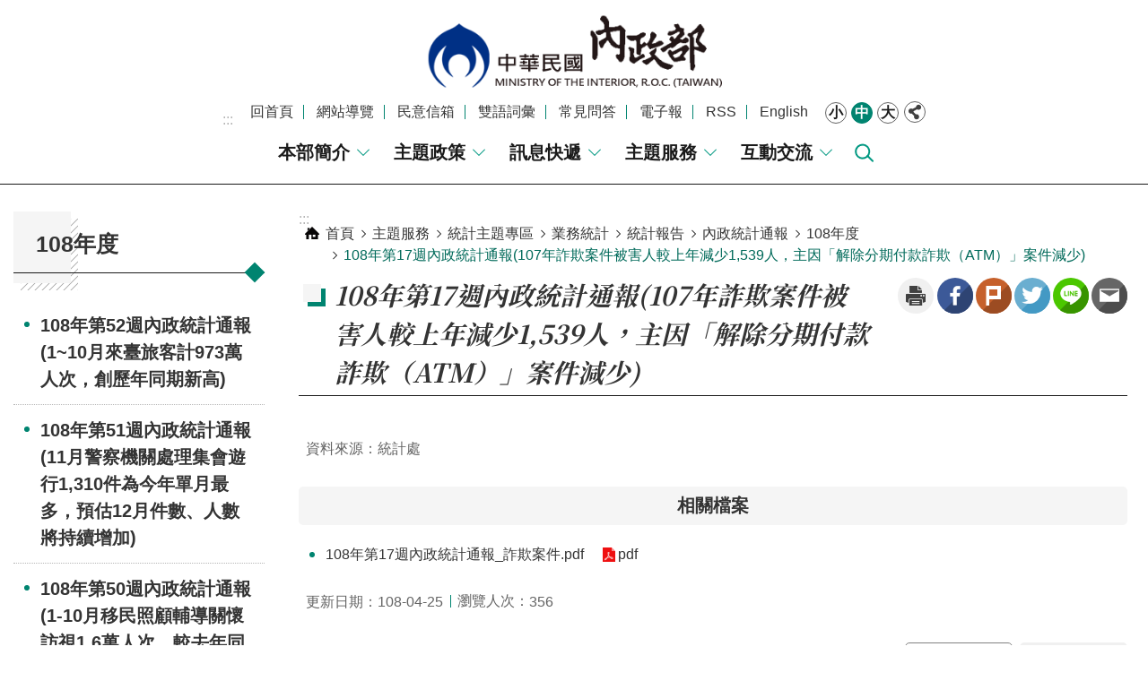

--- FILE ---
content_type: text/html; charset=utf-8
request_url: https://www.moi.gov.tw/cp.aspx?n=3887
body_size: 15609
content:


<!DOCTYPE html>

<html id="FormHtml" xmlns="http://www.w3.org/1999/xhtml" lang="zh-Hant-tw">
<head id="Head1">    <style>
        .for_accessibility a {
            position: absolute;
            top: 10px;
            left: 10px;
            z-index: 99;
            width: 1px;
            height: 1px;
            white-space: nowrap;
            overflow: hidden;
            color: #000;
        }
            .for_accessibility a:focus {
                width: auto;
                height: auto;
                padding: 6px;
                background-color: #fff;
            }
        .for_accessibility div {
            position: absolute;
            width: 2px;
            height: 2px;
            background-color: transparent;
            opacity: .1
        }
    </style>
<script>var CCMS_WWWURL='https://www.moi.gov.tw';var CCMS_LanguageSN=1;var CCMS_SitesSN_Encryption='400';</script><script src='https://www.moi.gov.tw/Scripts/core.min.js'></script>
<script src='https://www.moi.gov.tw/Scripts/jquery.lazy.min.js'></script>
<script src='https://www.moi.gov.tw/Scripts/jquery.lazy.plugins.min.js'></script>
<script src='https://www.moi.gov.tw/Scripts/jquery.cookie.js'></script>
<script src='https://www.moi.gov.tw/Scripts/jUtil.js'></script>
<script src='https://www.moi.gov.tw/Scripts/fancybox/jquery.fancybox.js'></script>
<link rel='stylesheet' type='text/css'  href='https://www.moi.gov.tw/Scripts/fancybox/jquery.fancybox.css'> 
<script src='https://www.moi.gov.tw/Scripts/hamalightGallery/hamalightGallery.js'></script>
<link rel='stylesheet' type='text/css'  href='https://www.moi.gov.tw/Scripts/hamalightGallery/css/hamalightGallery.css'> 
<script src='https://www.moi.gov.tw/Scripts/J_Pager.js'></script>
<script  src='https://www.moi.gov.tw/Scripts/Chart/chart.js'></script> 
<script  src='https://www.moi.gov.tw/Scripts/Chart/chartjs-plugin-datalabels.js'></script> 
<script  src='https://www.moi.gov.tw/Scripts/chart.js'></script> 
<script  src='https://www.moi.gov.tw/Scripts/jquery.mousewheel.min.js'></script> 
<script  src='https://www.moi.gov.tw/Scripts/jquery.touchwipe.min.js'></script> 
<script  src='https://www.moi.gov.tw/js/airdatepicker/datepicker.min.js'></script> 
<script  src='https://www.moi.gov.tw/js/airdatepicker/datepicker.zh-tw.js'></script> 
<script  src='https://www.moi.gov.tw/js/airdatepicker/datepicker.en.js'></script> 
<link rel='stylesheet' type='text/css'  href='https://www.moi.gov.tw/js/airdatepicker/datepicker.min.css'> 
<script  src='//api.tgos.tw/TGOS_API/tgos?ver=2&AppID=8cqA18AC10z19cUf5D/fkp4G91EKmncNT+DiMtZs8dmMjmmDQG/SDA==&APIKey=cGEErDNy5yN/1fQ0vyTOZrghjE+jIU6uoFjQ96gn3QD3Ad2Ex7H4akP/[base64]/Gu0NR4du3Ca+xmnQFOX3N8c7GRpRCS1kJE6tyzglFFcmPLCQByIPQwKqquvNiuiW59Q0nlygLUZs2Dtv4LUM9W4T+EpRnd6iMekT/d/cDFzlUVap/nRGe7OuimLzKEk0iNvpOCabZ+7KuLvoIsUSTsOkSolVe6TbGIqPIq1XIbs6JJF7eA7j4DXGQj8udVAQpp9KCD1e0xUjBP7e71PV7OpN2RDPDQer/mr0L51+Z86A5dahkr3KCOHnrDzdW/CaJOIEQHtNfewBJZrz6XfvZ/xFVZor5SX1qdrdkoiS17etbHkl05r9atD7Kvuy8itazY7LX+LQqusXB5Odvpodv39cUQtRUBvR203f3CRP8YNdwZQ2aho+02J/YNHfZ6mN0rHWlRQKevx3LUPOW+MmC+13ViDLx91lthC0WnFMJ+dwkyw6iIXpXWN1YToFZ7dO6iyEKH8l/W/rX6dQ6B9T4MhfgJIvCdCoo6LcohnJCIf1JmG3YjuHfoAT11Jr4HU1xCekPbAAUc+jWLvgGTQwxnw0KODV2PSP0QEqK4K7soVhPdz5767/Fv9uP7hn0NQMMwavrpucuJV+0zoU4+a4r0Y5jpu6LZOqno7m06cOvIgjS4JLPqHFNPOaEbzQvoGHTVkJwku8gkv4FvU006646QM='></script> 
<script  src='https://www.moi.gov.tw/Scripts/jGMap.js'></script> 
<meta http-equiv="X-UA-Compatible" content="IE=edge" /><meta name="viewport" content="width=device-width, initial-scale=1" /><meta http-equiv="Content-Type" content="text/html; charset=utf-8" />
<meta name="DC.Title" content="" />
<meta name="DC.Subject" content="" />
<meta name="DC.Creator" content="" />
<meta name="DC.Publisher" content="" />
<meta name="DC.Date" content="" />
<meta name="DC.Type" content="" />
<meta name="DC.Identifier" content="" />
<meta name="DC.Description" content="" />
<meta name="DC.Contributor" content="" />
<meta name="DC.Format" content="" />
<meta name="DC.Relation" content="" />
<meta name="DC.Source" content="" />
<meta name="DC.Language" content="" />
<meta name="DC.Rights" content="" />
<meta name="Category.Theme" content="" />
<meta name="Category.Cake" content="" />
<meta name="Category.Service" content="" />
<meta name="DC.Keywords" content="" />
<title>
	內政部全球資訊網-中文網-108年第17週內政統計通報(107年詐欺案件被害人較上年減少1,539人，主因「解除分期付款詐欺（ATM）」案件減少)
</title><link id="likCssGlobal" href="/css/global.css" rel="stylesheet" type="text/css" /><link id="likCssPage" href="/css/page.css" rel="stylesheet" type="text/css" /><link id="likPrint" href="/css/print.css" rel="stylesheet" type="text/css" media="print" /><link id="lnkCssSysDetail" href="/css/sys_detail.css" rel="stylesheet" type="text/css" />


    <script type="text/javascript" src="Scripts/JAutoGenerateTableTH.js"></script>
<link href="https://ws.moi.gov.tw/001/Upload/400/sites/pagebackimage/ef9b9560-7f3e-4f12-86e4-e4f196ebb4c4.png" rel="icon" type="image/x-icon"><!-- Global site tag (gtag.js) - Google Analytics -->
<script async src="https://www.googletagmanager.com/gtag/js?id=G-SM8YJ6LKEQ"></script>
<script>
  window.dataLayer = window.dataLayer || [];
  function gtag(){dataLayer.push(arguments);}
  gtag('js', new Date());

  gtag('config', 'G-SM8YJ6LKEQ');
</script><meta property="og:title" content="108年第17週內政統計通報(107年詐欺案件被害人較上年減少1,539人，主因「解除分期付款詐欺（ATM）」案件減少)" >
<meta property="og:type" content="article" >
<meta property="og:url" content="http://www.moi.gov.tw/cp.aspx?n=3887" >
<meta property="og:site_name" content="內政部全球資訊網-中文網" >
</head>
<body id="Formbody" data-js="false"><div class="for_accessibility">
    <a href="#Accesskey_C" class="" title="跳到主要內容區塊">跳到主要內容區塊</a>    <script>
        var $a = $('.for_accessibility a');
        $a.on('click', function (evt) {
            var $href = $($(this).attr('href')),
                $target = $href.find('a').eq(0).get(0);
            setTimeout(function () { try { $target.focus(); } catch (e) { } }, 0);
        });
    </script>
</div>
<script> document.body.setAttribute("data-js", "true");</script>

    <form method="post" action="./cp.aspx?n=3887&amp;Create=1" id="form1">
<div class="aspNetHidden">
<input type="hidden" name="__VIEWSTATE" id="__VIEWSTATE" value="O3L+yBLm/pSQZIRUOL9SfHLrfgImx6bYHi/bvoUHczqZjlt6rgI0YHte3zNDjhanO7Lm57WycOW8npsgjGwyMmFxwrWERSATU9oXOaOewlI=" />
</div>

        <!--主選單 結束-->
        <!--標題-->
        <div class="title">
            
        </div>
        
        
        
        

        
     <div class="group sys-root" data-func="{&#39;datePicker&#39;:{&#39;autoClose&#39;:true,&#39;language&#39;:&#39;zh-tw&#39;,&#39;navTitles&#39;:{&#39;days&#39;:&#39;&lt;i&amp;gt;民國 rrr 年&lt;/i&amp;gt; &amp;nbsp; MM&#39;,&#39;months&#39;:&#39;民國 rrr 年&#39;,&#39;years&#39;:&#39;民國 rrr1 至 rrr2 年&#39;}}}" data-nojs="您的瀏覽器似乎不支援 JavaScript 語法，但沒關係，這並不會影響到內容的陳述。如需要選擇適合您的字級大小，可利用鍵盤 Ctrl   ( )放大 (-)縮小。如需要回到上一頁，可使用瀏覽器提供的 Alt   左方向鍵(←)。如需要列印，可利用鍵盤 Ctrl   p 使用瀏覽器提供的列印功能。" data-type="3" data-child="3"><div class="in"><div class="ct"><div class="in"> <div class="group base-mobile" data-func="{&#39;toggleBtn&#39;:{&#39;btnOrangeText&#39;:&#39;關閉&#39;,&#39;btnActiveText&#39;:&#39;開啟&#39;}}" data-index="1" data-type="3" data-child="1"><div class="in"><div class="hd"><div class="in"><div   data-index="0"  class="headH3"  >		<span    ><a    title="手機版選單" id=""     >手機版選單</a></span></div></div></div><div class="ct"><div class="in"> <div class="area-form search" data-index="1" data-type="0" data-child="1"><div class="in"><div class="hd"><div class="in"><div   data-index="0"  >		<span    ><a    title="search" id=""     >search</a></span></div></div></div><div class="ct"><div class="in"><div class="fieldset">
  <span class="search"><input id="tbx_90da39de4b6b4afa8d5b93a6b9f043da" data-search="btn_90da39de4b6b4afa8d5b93a6b9f043da" type="search" placeholder="Search" title="搜尋"></span>
  <span class="submit"><a href="#" class='CCMS_SearchBtn' data-search="btn_90da39de4b6b4afa8d5b93a6b9f043da" title="搜尋" >搜尋</a></span>
</div>
<div class="list">
  <ul data-index="1" data-child="2">
    <li data-index="1"><span><a href="#">人事</a></span></li>
    <li data-index="2"><span><a href="#">自然人憑證應用</a></span></li>
  </ul>
</div>
<script >
$(function () {
    $('#tbx_90da39de4b6b4afa8d5b93a6b9f043da').on("keydown", function (event) {
        if (event.which == 13) {
             doSearch($('#tbx_90da39de4b6b4afa8d5b93a6b9f043da'));
            return false;
        }
    });
});
</script>
</div></div><div class="ft"><div class="in"><ul data-index="1" data-child="1">
  <li data-index="1" class="advanced"><span><a target="_blank" href="https://www.google.com.tw/advanced_search?hl=zh-Hant-tw&as_sitesearch=https://www.moi.gov.tw" title="進階搜尋[另開新視窗]">進階搜尋</a></span></li>
</ul>
</div></div></div></div> <div class="list-text share" data-index="1" data-type="0" data-child="1"><div class="in"><div class="hd"><div class="in"><div   data-index="0"  >		<span    ><a   href="#"   title="分享" id=""     >分享</a></span></div></div></div><div class="ct"><div class="in"><ul data-index="1" data-child="5"><li   data-index="1"  class="facebook"  >		<span    ><a   href="javascript: void(window.open('http://www.facebook.com/share.php?u='.concat(encodeURIComponent(location.href)) ));"   title="Share to Facebook[另開新視窗]" id=""   target="_self"    >Facebook</a></span></li><li   data-index="2"  class="plurk"  >		<span    ><a   href="javascript: void(window.open('http://www.plurk.com/?qualifier=shares&status='.concat(encodeURIComponent(location.href)) ));"   title="Share toPlurk[另開新視窗]" id=""   target="_self"    >Plurk</a></span></li><li   data-index="3"  class="twitter"  >		<span    ><a   href="javascript: void(window.open('http://twitter.com/home/?status='.concat(encodeURIComponent(document.title)) .concat(' ') .concat(encodeURIComponent(location.href))));"   title="Share to twitter[另開新視窗]" id=""   target="_self"    >Twitter</a></span></li><li   data-index="4"  class="line"  >		<span    ><a   href="javascript: void(window.open('http://line.naver.jp/R/msg/text/?'.concat(encodeURIComponent(location.href)) ));"   title="Share to line[另開新視窗]" id=""   target="_self"    >line</a></span></li><li   data-index="5"  class="email"  >		<span    ><a   href="javascript:  void(window.open('mailto:?subject=' + encodeURIComponent(document.title) + '&amp;body=' +  encodeURIComponent(document.URL)));"   title="Share to email[另開新視窗]" id=""   target="_self"    >Email</a></span></li></ul>
</div></div></div></div> <div class="group-list nav" data-func="{&#39;majorNavStraight&#39;:{}}" data-index="1" data-type="4" data-child="5"><div class="in"><div class="ct"><div class="in"><ul data-index="1" data-child="5"><li data-index="1"> <div class="group nav" data-index="1" data-type="3" data-child="1"><div class="in"><div class="hd"><div class="in"><div   data-index="0"  class="headH3"  >		<span    ><a   href="cl.aspx?n=24"      title="本部簡介" id=""     >本部簡介</a></span></div></div></div><div class="ct"><div class="in"> <div class="list-text nav" data-index="1" data-type="0" data-child="1"><div class="in"><div class="ct"><div class="in"><ul data-index="1" data-child="9"><li   data-index="1"  >		<span    ><a   href="cp.aspx?n=12260"      title="職掌及組織" id=""     >職掌及組織</a></span></li><li   data-index="2"  >		<span    ><a   href="cl.aspx?n=26"      title="部長專區" id=""     >部長專區</a></span></li><li   data-index="3"  >		<span    ><a   href="cp.aspx?n=30"      title="施政計畫" id=""     >施政計畫</a></span></li><li   data-index="4"  >		<span    ><a   href="https://ws.moi.gov.tw/001/Upload/400/RelFile/0/31/2024-MOI-web/index.html"      title="[另開新視窗]內政概要" id=""   target="_blank"    >內政概要</a></span></li><li   data-index="5"  >		<span    ><a   href="cl.aspx?n=15571"      title="[另開新視窗]內政防疫成果" id=""   target="_blank"    >內政防疫成果</a></span></li><li   data-index="6"  >		<span    ><a   href="ContactInfos.aspx?n=32&sms=11240"      title="聯絡資訊" id=""     >聯絡資訊</a></span></li><li   data-index="7"  >		<span    ><a   href="cl.aspx?n=33"      title="本部單位及所屬機關" id=""     >本部單位及所屬機關</a></span></li><li   data-index="8"  >		<span    ><a   href="cp.aspx?n=7573"      title="史料專區" id=""     >史料專區</a></span></li><li   data-index="9"  >		<span    ><a   href="https://www.ey.gov.tw/"      title="[另開新視窗]上級機關-行政院" id=""   target="_blank"    >上級機關-行政院</a></span></li></ul>
</div></div></div></div></div></div></div></div></li><li data-index="2"> <div class="group nav" data-index="2" data-type="3" data-child="1"><div class="in"><div class="hd"><div class="in"><div   data-index="0"  class="headH3"  >		<span    ><a   href="cl.aspx?n=20"      title="主題政策" id=""     >主題政策</a></span></div></div></div><div class="ct"><div class="in"> <div class="list-text nav" data-index="1" data-type="0" data-child="1"><div class="in"><div class="ct"><div class="in"><ul data-index="1" data-child="3"><li   data-index="1"  >		<span    ><a   href="cp.aspx?n=21"      title="打詐防騙" id=""     >打詐防騙</a></span></li><li   data-index="2"  >		<span    ><a   href="cp.aspx?n=22"      title="安居家園" id=""     >安居家園</a></span></li><li   data-index="3"  >		<span    ><a   href="cp.aspx?n=23"      title="淨零碳排" id=""     >淨零碳排</a></span></li></ul>
</div></div></div></div></div></div></div></div></li><li data-index="3"> <div class="group nav" data-index="3" data-type="3" data-child="1"><div class="in"><div class="hd"><div class="in"><div   data-index="0"  class="headH3"  >		<span    ><a   href="cl.aspx?n=1"      title="訊息快遞" id=""     >訊息快遞</a></span></div></div></div><div class="ct"><div class="in"> <div class="list-text nav" data-index="1" data-type="0" data-child="1"><div class="in"><div class="ct"><div class="in"><ul data-index="1" data-child="8"><li   data-index="1"  >		<span    ><a   href="News_MonthCalendar.aspx?n=20030&sms=13541"      title="部次長公開行程" id=""     >部次長公開行程</a></span></li><li   data-index="2"  >		<span    ><a   href="News.aspx?n=4&sms=9009"      title="新聞發布" id=""     >新聞發布</a></span></li><li   data-index="3"  >		<span    ><a   href="News.aspx?n=8&sms=9224"      title="即時新聞澄清" id=""     >即時新聞澄清</a></span></li><li   data-index="4"  >		<span    ><a   href="News.aspx?n=20035&sms=13542"      title="部務會報決定(議)" id=""     >部務會報決定(議)</a></span></li><li   data-index="5"  >		<span    ><a   href="News.aspx?n=9&sms=9009"      title="行政公告" id=""     >行政公告</a></span></li><li   data-index="6"  >		<span    ><a   href="News.aspx?n=10&sms=9009"      title="活動訊息" id=""     >活動訊息</a></span></li><li   data-index="7"  >		<span    ><a   href="News.aspx?n=11&sms=9009"      title="本部徵才" id=""     >本部徵才</a></span></li><li   data-index="8"  >		<span    ><a   href="cl.aspx?n=14"      title="多媒體專區" id=""     >多媒體專區</a></span></li></ul>
</div></div></div></div></div></div></div></div></li><li data-index="4"> <div class="group nav" data-index="4" data-type="3" data-child="1"><div class="in"><div class="hd"><div class="in"><div   data-index="0"  class="headH3"  >		<span    ><a   href="cl.aspx?n=36"      title="主題服務" id=""     >主題服務</a></span></div></div></div><div class="ct"><div class="in"> <div class="list-text nav" data-index="1" data-type="0" data-child="1"><div class="in"><div class="ct"><div class="in"><ul data-index="1" data-child="23"><li   data-index="1"  >		<span    ><a   href="cl.aspx?n=51"      title="政府資訊公開" id=""     >政府資訊公開</a></span></li><li   data-index="2"  >		<span    ><a   href="https://moica.nat.gov.tw/index.html"      title="[另開新視窗]內政部憑證管理中心" id=""   target="_blank"    >內政部憑證管理中心</a></span></li><li   data-index="3"  >		<span    ><a   href="cl.aspx?n=126"      title="重要指標查詢" id=""     >重要指標查詢</a></span></li><li   data-index="4"  >		<span    ><a   href="cl.aspx?n=37"      title="申辦服務" id=""     >申辦服務</a></span></li><li   data-index="5"  >		<span    ><a   href="cp.aspx?n=18789"      title="轉型正義業務專區" id=""     >轉型正義業務專區</a></span></li><li   data-index="6"  >		<span    ><a   href="cp.aspx?n=18489"      title="綜合規劃司專區" id=""     >綜合規劃司專區</a></span></li><li   data-index="7"  >		<span    ><a   href="cp.aspx?n=7572"      title="民政服務專區" id=""     >民政服務專區</a></span></li><li   data-index="8"  >		<span    ><a   href="https://www.ris.gov.tw/app/portal"      title="[另開新視窗]戶政司" id=""   target="_blank"    >戶政司</a></span></li><li   data-index="9"  >		<span    ><a   href="https://www.land.moi.gov.tw/"      title="[另開新視窗]地政司" id=""   target="_blank"    >地政司</a></span></li><li   data-index="10"  >		<span    ><a   href="cp.aspx?n=15798"      title="宗教禮制殯葬專區" id=""     >宗教禮制殯葬專區</a></span></li><li   data-index="11"  >		<span    ><a   href="cl.aspx?n=13226"      title="國土專區" id=""     >國土專區</a></span></li><li   data-index="12"  >		<span    ><a   href="group.htm?"      title="合作及人民團體專區" id=""     >合作及人民團體專區</a></span></li><li   data-index="13"  >		<span    ><a   href="cp.aspx?n=7570"      title="工程施工查核專區" id=""     >工程施工查核專區</a></span></li><li   data-index="14"  >		<span    ><a   href="cp.aspx?n=11985"      title="人事主題專區" id=""     >人事主題專區</a></span></li><li   data-index="15"  >		<span    ><a   href="cp.aspx?n=7578"      title="政風專區" id=""     >政風專區</a></span></li><li   data-index="16"  >		<span    ><a   href="cp.aspx?n=5590"      title="統計主題專區" id=""     >統計主題專區</a></span></li><li   data-index="17"  >		<span    ><a   href="cl.aspx?n=138"      title="法規及訴願" id=""     >法規及訴願</a></span></li><li   data-index="18"  >		<span    ><a   href="cl.aspx?n=10697"      title="檔案推廣與應用網站" id=""     >檔案推廣與應用網站</a></span></li><li   data-index="19"  >		<span    ><a   href="cl.aspx?n=15920"      title="機關檔案管理專區" id=""     >機關檔案管理專區</a></span></li><li   data-index="20"  >		<span    ><a   href="https://tfoa.moi.gov.tw/foundation"      title="[另開新視窗]內政財團法人登錄系統" id=""   target="_blank"    >內政財團法人登錄系統</a></span></li><li   data-index="21"  >		<span    ><a   href="psu.htm?"      title="採購稽核小組專區" id=""     >採購稽核小組專區</a></span></li><li   data-index="22"  >		<span    ><a   href="cl.aspx?n=22286"      title="勞務承攬派駐勞工申訴機制專區" id=""     >勞務承攬派駐勞工申訴機制專區</a></span></li><li   data-index="23"  >		<span    ><a   href="cl.aspx?n=22355"      title="丹娜絲颱風及728豪雨災後復原重建影像專區" id=""     >丹娜絲颱風及728豪雨災後復原重建影像專區</a></span></li></ul>
</div></div></div></div></div></div></div></div></li><li data-index="5"> <div class="group nav" data-index="5" data-type="3" data-child="1"><div class="in"><div class="hd"><div class="in"><div   data-index="0"  class="headH3"  >		<span    ><a   href="cl.aspx?n=165"      title="互動交流" id=""     >互動交流</a></span></div></div></div><div class="ct"><div class="in"> <div class="list-text nav" data-index="1" data-type="0" data-child="1"><div class="in"><div class="ct"><div class="in"><ul data-index="1" data-child="7"><li   data-index="1"  >		<span    ><a   href="RSS.aspx?n=12363"      title="RSS" id=""     >RSS</a></span></li><li   data-index="2"  >		<span    ><a   href="cp.aspx?n=8370&s=2125"      title="1996" id=""     >1996</a></span></li><li   data-index="3"  >		<span    ><a   href="https://www.facebook.com/moi.gov.tw"      title="[另開新視窗]Facebook" id=""   target="_blank"    >Facebook</a></span></li><li   data-index="4"  >		<span    ><a   href="https://www.youtube.com/user/wwwmoigovtw?gl=TW&hl=zh-TW"      title="[另開新視窗]YouTube" id=""   target="_blank"    >YouTube</a></span></li><li   data-index="5"  >		<span    ><a   href="cl.aspx?n=8356"      title="常見問答" id=""     >常見問答</a></span></li><li   data-index="6"  >		<span    ><a   href="https://terms.naer.edu.tw/"      title="[另開新視窗]雙語詞彙" id=""   target="_blank"    >雙語詞彙</a></span></li><li   data-index="7"  >		<span    ><a   href="cp.aspx?n=10280"      title="民意信箱" id=""     >民意信箱</a></span></li></ul>
</div></div></div></div></div></div></div></div></li></ul></div></div></div></div> <div class="list-text hot-key-word" data-index="2" data-type="0" data-child="1"><div class="in"><div class="hd"><div class="in"><div   data-index="0"  >		<span    ><a    title="熱門關鍵字" id=""     >熱門關鍵字</a></span></div></div></div><div class="ct"><div class="in"><ul data-index="1" data-child="2"><li   data-index="1"  >		<span    ><a   href="Advanced_Search.aspx?q=人事"   title="人事" id=""   target="_self"    >人事</a></span></li><li   data-index="2"  >		<span    ><a   href="Advanced_Search.aspx?q=自然人憑證應用"   title="自然人憑證應用" id=""   target="_self"    >自然人憑證應用</a></span></li></ul>
</div></div></div></div> <div class="list-text link" data-index="2" data-type="0" data-child="1"><div class="in"><div class="hd"><div class="in"><div   data-index="0"  >		<span    ><a    title="上方連結" id=""     >上方連結</a></span></div></div></div><div class="ct"><div class="in"><ul data-index="1" data-child="8"><li class="godefault"  data-index="1"  >		<span    ><a   href="Default.aspx"   title="回首頁" id=""   target="_self"    >回首頁</a></span></li><li class="gositemap"  data-index="2"  >		<span    ><a   href="SiteMap.aspx"   title="網站導覽" id=""   target="_self"    >網站導覽</a></span></li><li   data-index="3"  >		<span    ><a   href="cp.aspx?n=10280"   title="民意信箱" id=""   target="_self"    >民意信箱</a></span></li><li   data-index="4"  >		<span    ><a   href="https://terms.naer.edu.tw/"   title="[另開新視窗]雙語詞彙[另開新視窗]" id=""   target="_blank"    >雙語詞彙</a></span></li><li   data-index="5"  >		<span    ><a   href="News_toggle3.aspx?n=174&sms=9015"   title="常見問答" id=""   target="_self"    >常見問答</a></span></li><li   data-index="6"  >		<span    ><a   href="cl.aspx?n=172"   title="電子報" id=""   target="_self"    >電子報</a></span></li><li   data-index="7"  >		<span    ><a   href="RSS.aspx?n=12363"   title="RSS" id=""   target="_self"    >RSS</a></span></li><li   data-index="8"  >		<span    ><a   href="english/Default.aspx"   title="English" id=""   target="_self"    >English</a></span></li></ul>
</div></div></div></div> <div class="list-text link" data-index="1" data-type="0" data-child="1"><div class="in"><div class="hd"><div class="in"><div   data-index="0"  >		<span    ><a    title="下方連結" id=""     >下方連結</a></span></div></div></div><div class="ct"><div class="in"><ul data-index="1" data-child="4"><li   data-index="1"  >		<span    ><a   href="cp.aspx?n=10952"   title="網站安全政策" id=""   target="_self"    >網站安全政策</a></span></li><li   data-index="2"  >		<span    ><a   href="cp.aspx?n=10953"   title="隱私權保護政策" id=""   target="_self"    >隱私權保護政策</a></span></li><li   data-index="3"  >		<span    ><a   href="cp.aspx?n=10954"   title="政府網站資料開放宣告" id=""   target="_self"    >政府網站資料開放宣告</a></span></li><li   data-index="4"  >		<span    ><a   href="https://ws.moi.gov.tw/001/Upload/400/relfile/0/10955/61d93ae4-35fb-44e8-a1d9-31a677243330.pdf"   title="[另開新視窗]保有及管理個人資料[另開新視窗]" id=""   target="_blank"    >保有及管理個人資料</a></span></li></ul>
</div></div></div></div></div></div></div></div> <div class="group base-extend" data-func="{&#39;listNotime&#39;:{},&#39;ytVideoViewer&#39;:{&#39;video&#39;:&#39;moi-cus-video&#39;}}" data-index="2" data-type="3" data-child="1"><div class="in"><div class="ct"><div class="in"> <div class="group default moi-main-site" data-index="1" data-type="3" data-child="2"><div class="in"><div class="ct"><div class="in"> <div class="simple-text major-logo moi-logo" data-index="1" data-type="0" data-child="1"><div class="in"><div class="ct"><div class="in"><h1><a href="Default.aspx" title="回首頁">內政部全球資訊網-中文網</a><strong style="display: none;">內政部全球資訊網-中文網</strong></h1></div></div></div></div> <div class="group default top-info" data-index="2" data-type="3" data-child="2"><div class="in"><div class="ct"><div class="in"> <div class="group default info" data-index="1" data-type="3" data-child="3"><div class="in"><div class="ct"><div class="in"> <div class="simple-text accesskey" data-type="0" data-child="1"><div class="in"><div class="ct"><div class="in"><span><a href="#Accesskey_U" id="Accesskey_U" accesskey="U" title="上方選單連結區，此區塊列有本網站的主要連結">:::</a></span></div></div></div></div> <div class="list-text link" data-index="1" data-type="0" data-child="1"><div class="in"><div class="hd"><div class="in"><div   data-index="0"  >		<span    ><a    title="上方連結" id=""     >上方連結</a></span></div></div></div><div class="ct"><div class="in"><ul data-index="1" data-child="8"><li class="godefault"  data-index="1"  >		<span    ><a   href="Default.aspx"   title="回首頁" id=""   target="_self"    >回首頁</a></span></li><li class="gositemap"  data-index="2"  >		<span    ><a   href="SiteMap.aspx"   title="網站導覽" id=""   target="_self"    >網站導覽</a></span></li><li   data-index="3"  >		<span    ><a   href="cp.aspx?n=10280"   title="民意信箱" id=""   target="_self"    >民意信箱</a></span></li><li   data-index="4"  >		<span    ><a   href="https://terms.naer.edu.tw/"   title="[另開新視窗]雙語詞彙[另開新視窗]" id=""   target="_blank"    >雙語詞彙</a></span></li><li   data-index="5"  >		<span    ><a   href="News_toggle3.aspx?n=174&sms=9015"   title="常見問答" id=""   target="_self"    >常見問答</a></span></li><li   data-index="6"  >		<span    ><a   href="cl.aspx?n=172"   title="電子報" id=""   target="_self"    >電子報</a></span></li><li   data-index="7"  >		<span    ><a   href="RSS.aspx?n=12363"   title="RSS" id=""   target="_self"    >RSS</a></span></li><li   data-index="8"  >		<span    ><a   href="english/Default.aspx"   title="English" id=""   target="_self"    >English</a></span></li></ul>
</div></div></div></div> <div class="list-text font-size" data-func="{&#39;fontSize&#39;:{}}" data-index="2" data-type="0" data-child="1"><div class="in"><div class="hd"><div class="in"><div   data-index="0"  >		<span    ><a   href="#"   title="字級" id=""     >字級</a></span></div></div></div><div class="ct"><div class="in"><ul data-index="1" data-child="3"><li   data-index="1"  class="small"  >		<span    ><a   href="#"   title="小 字級" id=""     >小</a></span></li><li   data-index="2"  class="medium"  >		<span    ><a   href="#"   title="中 字級" id=""     >中</a></span></li><li   data-index="3"  class="large"  >		<span    ><a   href="#"   title="大 字級" id=""     >大</a></span></li></ul>
</div></div></div></div> <div class="list-text share" data-func="{&#39;toggleBtn&#39;:{&#39;btnOrangeText&#39;:&#39;關閉&#39;,&#39;btnActiveText&#39;:&#39;開啟&#39;, &#39;btnTextRemove&#39;:true}}" data-index="3" data-type="0" data-child="1"><div class="in"><div class="hd"><div class="in"><div   data-index="0"  >		<span    ><a   href="#"   title="分享" id=""     >分享</a></span></div></div></div><div class="ct"><div class="in"><ul data-index="1" data-child="5"><li   data-index="1"  class="facebook"  >		<span    ><a   href="javascript: void(window.open('http://www.facebook.com/share.php?u='.concat(encodeURIComponent(location.href)) ));"   title="Share to Facebook[另開新視窗]" id=""   target="_self"    >Facebook</a></span></li><li   data-index="2"  class="plurk"  >		<span    ><a   href="javascript: void(window.open('http://www.plurk.com/?qualifier=shares&status='.concat(encodeURIComponent(location.href)) ));"   title="Share toPlurk[另開新視窗]" id=""   target="_self"    >Plurk</a></span></li><li   data-index="3"  class="twitter"  >		<span    ><a   href="javascript: void(window.open('http://twitter.com/home/?status='.concat(encodeURIComponent(document.title)) .concat(' ') .concat(encodeURIComponent(location.href))));"   title="Share to twitter[另開新視窗]" id=""   target="_self"    >Twitter</a></span></li><li   data-index="4"  class="line"  >		<span    ><a   href="javascript: void(window.open('http://line.naver.jp/R/msg/text/?'.concat(encodeURIComponent(location.href)) ));"   title="Share to line[另開新視窗]" id=""   target="_self"    >line</a></span></li><li   data-index="5"  class="email"  >		<span    ><a   href="javascript:  void(window.open('mailto:?subject=' + encodeURIComponent(document.title) + '&amp;body=' +  encodeURIComponent(document.URL)));"   title="Share to email[另開新視窗]" id=""   target="_self"    >Email</a></span></li></ul>
</div></div></div></div></div></div></div></div> <div class="group default msg-tool moi-main" data-index="2" data-type="3" data-child="1"><div class="in"><div class="ct"><div class="in"> <div class="group-list nav" data-func="{&#39;hud&#39;:{},&#39;majorNavHorizontal&#39;:{},&#39;setNavWidth&#39;:{}}" data-index="1" data-type="4" data-child="5"><div class="in"><div class="ct"><div class="in"><ul data-index="1" data-child="5"><li data-index="1" data-width="2"> <div id="Group_35_nqxUEnoLIR" data-width="2" data-Margin_right="0" data-sort="" data-bgColor="#0000ffff" data-AddParentGroup="False" data-GroupSN="35" data-WidthDeskTop="0" data-anchor="" data-tabType="3" class="group nav" data-index="1" data-Margin_DefaultSetting="false" data-type="3" data-bgClass="" data-WidthMobile="0" data-groupname="" data-WidthPad="0" data-Margin_left="0" data-MenuWidth="2" data-isgroup="true" data-Margin_bottom="0" data-child="1" data-Margin_Top="0"><div class="in"><div class="hd"><div class="in"><div   data-index="0"  class="headH3"  >		<span    ><a   href="cl.aspx?n=24"      title="本部簡介" id=""     >本部簡介</a></span></div></div></div><div class="ct"><div class="in"> <div id="Group_36_BnjkKFrCwI" data-SitesModuleSN="75" data-Margin_right="" data-sort="2" data-bgColor="" data-AddParentGroup="" data-GroupSN="36" data-WidthDeskTop="" data-anchor="" data-tabType="0" class="list-text nav" data-index="1" data-Margin_DefaultSetting="false" data-type="0" data-bgClass="" data-WidthMobile="" data-groupname="" data-WidthPad="" data-Margin_left="" data-MenuWidth="" data-isgroup="true" data-setLen="0" data-Margin_bottom="" data-child="1" data-Margin_Top=""><div class="in"><div class="ct"><div class="in"><ul data-index="1" data-child="9"><li   data-index="1"  >		<span    ><a   href="cp.aspx?n=12260"      title="職掌及組織" id=""     >職掌及組織</a></span></li><li   data-index="2"  >		<span    ><a   href="cl.aspx?n=26"      title="部長專區" id=""     >部長專區</a></span></li><li   data-index="3"  >		<span    ><a   href="cp.aspx?n=30"      title="施政計畫" id=""     >施政計畫</a></span></li><li   data-index="4"  >		<span    ><a   href="https://ws.moi.gov.tw/001/Upload/400/RelFile/0/31/2024-MOI-web/index.html"      title="[另開新視窗]內政概要" id=""   target="_blank"    >內政概要</a></span></li><li   data-index="5"  >		<span    ><a   href="cl.aspx?n=15571"      title="[另開新視窗]內政防疫成果" id=""   target="_blank"    >內政防疫成果</a></span></li><li   data-index="6"  >		<span    ><a   href="ContactInfos.aspx?n=32&sms=11240"      title="聯絡資訊" id=""     >聯絡資訊</a></span></li><li   data-index="7"  >		<span    ><a   href="cl.aspx?n=33"      title="本部單位及所屬機關" id=""     >本部單位及所屬機關</a></span></li><li   data-index="8"  >		<span    ><a   href="cp.aspx?n=7573"      title="史料專區" id=""     >史料專區</a></span></li><li   data-index="9"  >		<span    ><a   href="https://www.ey.gov.tw/"      title="[另開新視窗]上級機關-行政院" id=""   target="_blank"    >上級機關-行政院</a></span></li></ul>
</div></div></div></div></div></div></div></div></li><li data-index="2" data-width="2"> <div id="Group_33_uCxVfSYaUQ" data-width="2" data-Margin_right="0" data-sort="" data-bgColor="#0000ffff" data-AddParentGroup="False" data-GroupSN="33" data-WidthDeskTop="0" data-anchor="" data-tabType="3" class="group nav" data-index="2" data-Margin_DefaultSetting="false" data-type="3" data-bgClass="" data-WidthMobile="0" data-groupname="" data-WidthPad="0" data-Margin_left="0" data-MenuWidth="2" data-isgroup="true" data-Margin_bottom="0" data-child="1" data-Margin_Top="0"><div class="in"><div class="hd"><div class="in"><div   data-index="0"  class="headH3"  >		<span    ><a   href="cl.aspx?n=20"      title="主題政策" id=""     >主題政策</a></span></div></div></div><div class="ct"><div class="in"> <div id="Group_34_QdsqqtdsMD" data-SitesModuleSN="75" data-Margin_right="" data-sort="2" data-bgColor="" data-AddParentGroup="" data-GroupSN="34" data-WidthDeskTop="" data-anchor="" data-tabType="0" class="list-text nav" data-index="1" data-Margin_DefaultSetting="false" data-type="0" data-bgClass="" data-WidthMobile="" data-groupname="" data-WidthPad="" data-Margin_left="" data-MenuWidth="" data-isgroup="true" data-setLen="0" data-Margin_bottom="" data-child="1" data-Margin_Top=""><div class="in"><div class="ct"><div class="in"><ul data-index="1" data-child="3"><li   data-index="1"  >		<span    ><a   href="cp.aspx?n=21"      title="打詐防騙" id=""     >打詐防騙</a></span></li><li   data-index="2"  >		<span    ><a   href="cp.aspx?n=22"      title="安居家園" id=""     >安居家園</a></span></li><li   data-index="3"  >		<span    ><a   href="cp.aspx?n=23"      title="淨零碳排" id=""     >淨零碳排</a></span></li></ul>
</div></div></div></div></div></div></div></div></li><li data-index="3" data-width="2"> <div id="Group_7_rUTiWScNAu" data-width="2" data-Margin_right="0" data-sort="" data-bgColor="#0000ffff" data-AddParentGroup="False" data-GroupSN="7" data-WidthDeskTop="0" data-anchor="" data-tabType="3" class="group nav" data-index="3" data-Margin_DefaultSetting="false" data-type="3" data-bgClass="" data-WidthMobile="0" data-groupname="" data-WidthPad="0" data-Margin_left="0" data-MenuWidth="2" data-isgroup="true" data-Margin_bottom="0" data-child="1" data-Margin_Top="0"><div class="in"><div class="hd"><div class="in"><div   data-index="0"  class="headH3"  >		<span    ><a   href="cl.aspx?n=1"      title="訊息快遞" id=""     >訊息快遞</a></span></div></div></div><div class="ct"><div class="in"> <div id="Group_8_GpxqwfrPYA" data-SitesModuleSN="75" data-Margin_right="" data-sort="2" data-bgColor="" data-AddParentGroup="" data-GroupSN="8" data-WidthDeskTop="" data-anchor="" data-tabType="0" class="list-text nav" data-index="1" data-Margin_DefaultSetting="false" data-type="0" data-bgClass="" data-WidthMobile="" data-groupname="" data-WidthPad="" data-Margin_left="" data-MenuWidth="" data-isgroup="true" data-setLen="0" data-Margin_bottom="" data-child="1" data-Margin_Top=""><div class="in"><div class="ct"><div class="in"><ul data-index="1" data-child="8"><li   data-index="1"  >		<span    ><a   href="News_MonthCalendar.aspx?n=20030&sms=13541"      title="部次長公開行程" id=""     >部次長公開行程</a></span></li><li   data-index="2"  >		<span    ><a   href="News.aspx?n=4&sms=9009"      title="新聞發布" id=""     >新聞發布</a></span></li><li   data-index="3"  >		<span    ><a   href="News.aspx?n=8&sms=9224"      title="即時新聞澄清" id=""     >即時新聞澄清</a></span></li><li   data-index="4"  >		<span    ><a   href="News.aspx?n=20035&sms=13542"      title="部務會報決定(議)" id=""     >部務會報決定(議)</a></span></li><li   data-index="5"  >		<span    ><a   href="News.aspx?n=9&sms=9009"      title="行政公告" id=""     >行政公告</a></span></li><li   data-index="6"  >		<span    ><a   href="News.aspx?n=10&sms=9009"      title="活動訊息" id=""     >活動訊息</a></span></li><li   data-index="7"  >		<span    ><a   href="News.aspx?n=11&sms=9009"      title="本部徵才" id=""     >本部徵才</a></span></li><li   data-index="8"  >		<span    ><a   href="cl.aspx?n=14"      title="多媒體專區" id=""     >多媒體專區</a></span></li></ul>
</div></div></div></div></div></div></div></div></li><li data-index="4" data-width="4"> <div id="Group_37_EKPuadevmc" data-width="4" data-Margin_right="0" data-sort="" data-bgColor="#0000ffff" data-AddParentGroup="False" data-GroupSN="37" data-WidthDeskTop="0" data-anchor="" data-tabType="3" class="group nav" data-index="4" data-Margin_DefaultSetting="false" data-type="3" data-bgClass="" data-WidthMobile="0" data-groupname="" data-WidthPad="0" data-Margin_left="0" data-MenuWidth="4" data-isgroup="true" data-Margin_bottom="0" data-child="1" data-Margin_Top="0"><div class="in"><div class="hd"><div class="in"><div   data-index="0"  class="headH3"  >		<span    ><a   href="cl.aspx?n=36"      title="主題服務" id=""     >主題服務</a></span></div></div></div><div class="ct"><div class="in"> <div id="Group_38_fjNMhuSKPg" data-SitesModuleSN="75" data-Margin_right="" data-sort="2" data-bgColor="" data-AddParentGroup="" data-GroupSN="38" data-WidthDeskTop="" data-anchor="" data-tabType="0" class="list-text nav" data-index="1" data-Margin_DefaultSetting="false" data-type="0" data-bgClass="" data-WidthMobile="" data-groupname="" data-WidthPad="" data-Margin_left="" data-MenuWidth="" data-isgroup="true" data-setLen="0" data-Margin_bottom="" data-child="1" data-Margin_Top=""><div class="in"><div class="ct"><div class="in"><ul data-index="1" data-child="23"><li   data-index="1"  >		<span    ><a   href="cl.aspx?n=51"      title="政府資訊公開" id=""     >政府資訊公開</a></span></li><li   data-index="2"  >		<span    ><a   href="https://moica.nat.gov.tw/index.html"      title="[另開新視窗]內政部憑證管理中心" id=""   target="_blank"    >內政部憑證管理中心</a></span></li><li   data-index="3"  >		<span    ><a   href="cl.aspx?n=126"      title="重要指標查詢" id=""     >重要指標查詢</a></span></li><li   data-index="4"  >		<span    ><a   href="cl.aspx?n=37"      title="申辦服務" id=""     >申辦服務</a></span></li><li   data-index="5"  >		<span    ><a   href="cp.aspx?n=18789"      title="轉型正義業務專區" id=""     >轉型正義業務專區</a></span></li><li   data-index="6"  >		<span    ><a   href="cp.aspx?n=18489"      title="綜合規劃司專區" id=""     >綜合規劃司專區</a></span></li><li   data-index="7"  >		<span    ><a   href="cp.aspx?n=7572"      title="民政服務專區" id=""     >民政服務專區</a></span></li><li   data-index="8"  >		<span    ><a   href="https://www.ris.gov.tw/app/portal"      title="[另開新視窗]戶政司" id=""   target="_blank"    >戶政司</a></span></li><li   data-index="9"  >		<span    ><a   href="https://www.land.moi.gov.tw/"      title="[另開新視窗]地政司" id=""   target="_blank"    >地政司</a></span></li><li   data-index="10"  >		<span    ><a   href="cp.aspx?n=15798"      title="宗教禮制殯葬專區" id=""     >宗教禮制殯葬專區</a></span></li><li   data-index="11"  >		<span    ><a   href="cl.aspx?n=13226"      title="國土專區" id=""     >國土專區</a></span></li><li   data-index="12"  >		<span    ><a   href="group.htm?"      title="合作及人民團體專區" id=""     >合作及人民團體專區</a></span></li><li   data-index="13"  >		<span    ><a   href="cp.aspx?n=7570"      title="工程施工查核專區" id=""     >工程施工查核專區</a></span></li><li   data-index="14"  >		<span    ><a   href="cp.aspx?n=11985"      title="人事主題專區" id=""     >人事主題專區</a></span></li><li   data-index="15"  >		<span    ><a   href="cp.aspx?n=7578"      title="政風專區" id=""     >政風專區</a></span></li><li   data-index="16"  >		<span    ><a   href="cp.aspx?n=5590"      title="統計主題專區" id=""     >統計主題專區</a></span></li><li   data-index="17"  >		<span    ><a   href="cl.aspx?n=138"      title="法規及訴願" id=""     >法規及訴願</a></span></li><li   data-index="18"  >		<span    ><a   href="cl.aspx?n=10697"      title="檔案推廣與應用網站" id=""     >檔案推廣與應用網站</a></span></li><li   data-index="19"  >		<span    ><a   href="cl.aspx?n=15920"      title="機關檔案管理專區" id=""     >機關檔案管理專區</a></span></li><li   data-index="20"  >		<span    ><a   href="https://tfoa.moi.gov.tw/foundation"      title="[另開新視窗]內政財團法人登錄系統" id=""   target="_blank"    >內政財團法人登錄系統</a></span></li><li   data-index="21"  >		<span    ><a   href="psu.htm?"      title="採購稽核小組專區" id=""     >採購稽核小組專區</a></span></li><li   data-index="22"  >		<span    ><a   href="cl.aspx?n=22286"      title="勞務承攬派駐勞工申訴機制專區" id=""     >勞務承攬派駐勞工申訴機制專區</a></span></li><li   data-index="23"  >		<span    ><a   href="cl.aspx?n=22355"      title="丹娜絲颱風及728豪雨災後復原重建影像專區" id=""     >丹娜絲颱風及728豪雨災後復原重建影像專區</a></span></li></ul>
</div></div></div></div></div></div></div></div></li><li data-index="5" data-width="2"> <div id="Group_39_miqHqYNMqK" data-width="2" data-Margin_right="0" data-sort="" data-bgColor="#0000ffff" data-AddParentGroup="False" data-GroupSN="39" data-WidthDeskTop="0" data-anchor="" data-tabType="3" class="group nav" data-index="5" data-Margin_DefaultSetting="false" data-type="3" data-bgClass="" data-WidthMobile="0" data-groupname="" data-WidthPad="0" data-Margin_left="0" data-MenuWidth="2" data-isgroup="true" data-Margin_bottom="0" data-child="1" data-Margin_Top="0"><div class="in"><div class="hd"><div class="in"><div   data-index="0"  class="headH3"  >		<span    ><a   href="cl.aspx?n=165"      title="互動交流" id=""     >互動交流</a></span></div></div></div><div class="ct"><div class="in"> <div id="Group_40_cmjaVKLTke" data-SitesModuleSN="75" data-Margin_right="" data-sort="2" data-bgColor="" data-AddParentGroup="" data-GroupSN="40" data-WidthDeskTop="" data-anchor="" data-tabType="0" class="list-text nav" data-index="1" data-Margin_DefaultSetting="false" data-type="0" data-bgClass="" data-WidthMobile="" data-groupname="" data-WidthPad="" data-Margin_left="" data-MenuWidth="" data-isgroup="true" data-setLen="0" data-Margin_bottom="" data-child="1" data-Margin_Top=""><div class="in"><div class="ct"><div class="in"><ul data-index="1" data-child="7"><li   data-index="1"  >		<span    ><a   href="RSS.aspx?n=12363"      title="RSS" id=""     >RSS</a></span></li><li   data-index="2"  >		<span    ><a   href="cp.aspx?n=8370&s=2125"      title="1996" id=""     >1996</a></span></li><li   data-index="3"  >		<span    ><a   href="https://www.facebook.com/moi.gov.tw"      title="[另開新視窗]Facebook" id=""   target="_blank"    >Facebook</a></span></li><li   data-index="4"  >		<span    ><a   href="https://www.youtube.com/user/wwwmoigovtw?gl=TW&hl=zh-TW"      title="[另開新視窗]YouTube" id=""   target="_blank"    >YouTube</a></span></li><li   data-index="5"  >		<span    ><a   href="cl.aspx?n=8356"      title="常見問答" id=""     >常見問答</a></span></li><li   data-index="6"  >		<span    ><a   href="https://terms.naer.edu.tw/"      title="[另開新視窗]雙語詞彙" id=""   target="_blank"    >雙語詞彙</a></span></li><li   data-index="7"  >		<span    ><a   href="cp.aspx?n=10280"      title="民意信箱" id=""     >民意信箱</a></span></li></ul>
</div></div></div></div></div></div></div></div></li></ul></div></div></div></div> <div class="group default search-tool" data-func="{&#39;toggleBtn&#39;:{&#39;btnOrangeText&#39;:&#39;關閉&#39;,&#39;btnActiveText&#39;:&#39;開啟&#39;,&#39;addHd&#39;:true, &#39;btnTextRemove&#39;:true}}" data-index="1" data-type="3" data-child="2"><div class="in"><div class="hd"><div class="in"><div   data-index="0"  class="headH3"  >		<span    ><a    title="搜尋" id=""     >搜尋</a></span></div></div></div><div class="ct"><div class="in"> <div class="area-form search" data-func="{&#39;showDataList&#39;:{}}" data-index="1" data-type="0" data-child="1"><div class="in"><div class="hd"><div class="in"><div   data-index="0"  >		<span    ><a    title="search" id=""     >search</a></span></div></div></div><div class="ct"><div class="in"><div class="fieldset">
  <span class="search"><input id="tbx_8b0aefe1c5be4044a70d53ac32deaa3a" data-search="btn_8b0aefe1c5be4044a70d53ac32deaa3a" type="search" placeholder="Search" title="搜尋"></span>
  <span class="submit"><a href="#" class='CCMS_SearchBtn' data-search="btn_8b0aefe1c5be4044a70d53ac32deaa3a" title="搜尋" >搜尋</a></span>
</div>
<div class="list">
  <ul data-index="1" data-child="2">
    <li data-index="1"><span><a href="#">人事</a></span></li>
    <li data-index="2"><span><a href="#">自然人憑證應用</a></span></li>
  </ul>
</div>
<script >
$(function () {
    $('#tbx_8b0aefe1c5be4044a70d53ac32deaa3a').on("keydown", function (event) {
        if (event.which == 13) {
             doSearch($('#tbx_8b0aefe1c5be4044a70d53ac32deaa3a'));
            return false;
        }
    });
});
</script>
</div></div><div class="ft"><div class="in"><ul data-index="1" data-child="1">
  <li data-index="1" class="advanced"><span><a target="_blank" href="https://www.google.com.tw/advanced_search?hl=zh-Hant-tw&as_sitesearch=https://www.moi.gov.tw" title="進階搜尋[另開新視窗]">進階搜尋</a></span></li>
</ul>
</div></div></div></div> <div class="list-text hot-key-word" data-index="2" data-type="0" data-child="1"><div class="in"><div class="hd"><div class="in"><div   data-index="0"  >		<span    ><a    title="熱門關鍵字" id=""     >熱門關鍵字</a></span></div></div></div><div class="ct"><div class="in"><ul data-index="1" data-child="2"><li   data-index="1"  >		<span    ><a   href="Advanced_Search.aspx?q=人事"   title="人事" id=""   target="_self"    >人事</a></span></li><li   data-index="2"  >		<span    ><a   href="Advanced_Search.aspx?q=自然人憑證應用"   title="自然人憑證應用" id=""   target="_self"    >自然人憑證應用</a></span></li></ul>
</div></div></div></div></div></div></div></div></div></div></div></div></div></div></div></div></div></div></div></div></div></div></div></div> <div class="group base-wrapper" data-index="3" data-type="3" data-child="3"><div class="in"><div class="ct"><div class="in"> <div class="group base-header" data-index="1" data-type="3" data-child="1"><div class="in"><div class="ct"><div class="in"> <div class="group default site-tool" data-index="1" data-type="3" data-child="2"><div class="in"><div class="ct"><div class="in"> <div data-func="{&#39;extendNav&#39;:{&#39;hud&#39;:&#39;.base-extend .group-list.nav&#39;}}" class="extend-nav" data-index="1" data-type="0" data-child="1"><div class="in"><div class="ct"><div class="in"><ul><li data-index="1" class="moi-ext-promo"><span><a href="#" role="button" title="移動到 政策宣導">政策宣導</a></span></li><li data-index="2" class="moi-ext-news"><span><a href="#" role="button" title="移動到 訊息快遞">訊息快遞</a></span></li><li data-index="3" class="moi-ext-media"><span><a href="#" role="button" title="移動到 本部動態">本部動態</a></span></li><li data-index="4" class="moi-ext-evt"><span><a href="#" role="button" title="移動到 好康報報">好康報報</a></span></li><li data-index="5" class="moi-ext-serv"><span><a href="#" role="button" title="移動到 快捷服務">快捷服務</a></span></li><li data-index="6" class="moi-ext-stat"><span><a href="#" role="button" title="移動到 視覺化統計">視覺化統計</a></span></li><li data-index="7" class="moi-ext-links"><span><a href="#" role="button" title="移動到 相關連結">相關連結</a></span></li></ul></div></div></div></div> <div class="group default guide-nav" data-func="{&#39;toggleBtn&#39;:{&#39;btnOrangeText&#39;:&#39;關閉&#39;,&#39;btnActiveText&#39;:&#39;開啟&#39;,&#39;addHd&#39;:true,&#39;btnTextRemove&#39;:true,&#39;chText&#39;:&#39;分眾導覽&#39;}}" data-index="2" data-type="3" data-child="1"><div class="in"><div class="hd"><div class="in"><div   data-index="0"  class="headH3"  >		<span    ><a    title="分眾導覽" id=""     >分眾導覽</a></span></div></div></div><div class="ct"><div class="in"> <div class="guide-nav-list" data-index="1" data-type="0" data-child="1"><div class="in"><div class="ct"><div class="in"><ul><li data-index="1" class="guide-ppl"><span><a href="cp.aspx?n=13197" title="一般民眾[連結]">一般民眾</a></span></li><li data-index="1" class="guide-gov"><span><a href="cp.aspx?n=13198" title="政府機關[連結]">政府機關</a></span></li><li data-index="1" class="guide-group"><span><a href="cp.aspx?n=13199" title="企業法人[連結]">企業法人</a></span></li><li data-index="1" class="guide-foreigner"><span><a href="/english/News.aspx?n=8348&sms=11280" title="Foreign Nationals[link][Open New Window]" target="_blank" rel="noopener noreferrer">Foreign Nationals</a></span></li></ul></div></div></div></div></div></div></div></div></div></div></div></div></div></div></div></div> <div id="base-content" class="group base-content" role="main" data-index="2" data-type="3" data-child="1"><div class="in"><div class="ct"><div class="in"> <div class="group base-page-area" data-index="1" data-type="3" data-child="2"><div class="in"><div class="ct"><div class="in"> <div id="Group_5_ECpLAgbDIf" data-Margin_right="" data-sort="" data-bgColor="" data-AddParentGroup="" data-GroupSN="5" data-WidthDeskTop="" data-anchor="" data-tabType="3" class="group base-aside" data-index="1" data-Margin_DefaultSetting="false" data-type="3" data-bgClass="" data-WidthMobile="" data-groupname="" data-WidthPad="" data-Margin_left="" data-MenuWidth="" data-isgroup="true" data-Margin_bottom="" data-child="1" data-Margin_Top=""><div class="in"><div class="ct"><div class="in"> <div class="simple-text accesskey" data-type="0" data-child="1"><div class="in"><div class="ct"><div class="in"><span><a href="#Accesskey_L" id="Accesskey_L" accesskey="L" title="左方次要連結區，此區塊列有本網站的次要連結">:::</a></span></div></div></div></div> <div id="Group_15800_bHaNnMFUCN" data-index="1" data-SitesModuleSN="8" data-Margin_right="0" data-sort="2" data-bgColor="#0000ffff" data-AddParentGroup="False" data-GroupSN="15800" data-WidthDeskTop="0" data-anchor="" data-tabType="0" class="group-list nav minor-nav is-pad-hide is-phone-hide" data-func="{&#39;majorNavStraight&#39;:{&#39;cookie&#39;:false}}" data-Margin_DefaultSetting="false" data-type="4" data-bgClass="" data-WidthMobile="0" data-groupname="" data-WidthPad="0" data-Margin_left="0" data-MenuWidth="" data-isgroup="true" data-setLen="0" data-Margin_bottom="0" data-child="45" data-Margin_Top="0"><div class="in"><div class="hd"><div class="in"><div   data-index="0"  class="headH3"  >		<span    ><a    title="108年度" id=""     >108年度</a></span></div></div></div><div class="ct"><div class="in"><ul data-index="1" data-child="45"><li data-index="1"> <div class="group nav" data-index="1" data-type="3" data-child="1"><div class="in"><div class="hd"><div class="in"><div   data-index="0"  class="headH3"  >		<span    ><a   href="cp.aspx?n=10498"      title="108年第52週內政統計通報(1~10月來臺旅客計973萬人次，創歷年同期新高)" id=""     >108年第52週內政統計通報(1~10月來臺旅客計973萬人次，創歷年同期新高)</a></span></div></div></div><div class="ct"><div class="in"> <div class="list-text nav" data-index="1" data-type="0"><div class="in"><div class="ct"><div class="in"></div></div></div></div></div></div></div></div></li><li data-index="2"> <div class="group nav" data-index="2" data-type="3" data-child="1"><div class="in"><div class="hd"><div class="in"><div   data-index="0"  class="headH3"  >		<span    ><a   href="cp.aspx?n=10499"      title="108年第51週內政統計通報(11月警察機關處理集會遊行1,310件為今年單月最多，預估12月件數、人數將持續增加)" id=""     >108年第51週內政統計通報(11月警察機關處理集會遊行1,310件為今年單月最多，預估12月件數、人數將持續增加)</a></span></div></div></div><div class="ct"><div class="in"> <div class="list-text nav" data-index="1" data-type="0"><div class="in"><div class="ct"><div class="in"></div></div></div></div></div></div></div></div></li><li data-index="3"> <div class="group nav" data-index="3" data-type="3" data-child="1"><div class="in"><div class="hd"><div class="in"><div   data-index="0"  class="headH3"  >		<span    ><a   href="cp.aspx?n=10500"      title="108年第50週內政統計通報(1-10月移民照顧輔導關懷訪視1.6萬人次，較去年同期增逾2成)" id=""     >108年第50週內政統計通報(1-10月移民照顧輔導關懷訪視1.6萬人次，較去年同期增逾2成)</a></span></div></div></div><div class="ct"><div class="in"> <div class="list-text nav" data-index="1" data-type="0"><div class="in"><div class="ct"><div class="in"></div></div></div></div></div></div></div></div></li><li data-index="4"> <div class="group nav" data-index="4" data-type="3" data-child="1"><div class="in"><div class="hd"><div class="in"><div   data-index="0"  class="headH3"  >		<span    ><a   href="cp.aspx?n=3919"      title="108年第49週內政統計通報(1-10月侵入住宅竊盜發生數及嫌疑犯均較上年同期減少)" id=""     >108年第49週內政統計通報(1-10月侵入住宅竊盜發生數及嫌疑犯均較上年同期減少)</a></span></div></div></div><div class="ct"><div class="in"> <div class="list-text nav" data-index="1" data-type="0"><div class="in"><div class="ct"><div class="in"></div></div></div></div></div></div></div></div></li><li data-index="5"> <div class="group nav" data-index="5" data-type="3" data-child="1"><div class="in"><div class="hd"><div class="in"><div   data-index="0"  class="headH3"  >		<span    ><a   href="cp.aspx?n=3918"      title="108年第48週內政統計通報(違反妨害性自主罪之男性犯罪人口率與女性被害人口率，均以「12-17歲」少年最多)" id=""     >108年第48週內政統計通報(違反妨害性自主罪之男性犯罪人口率與女性被害人口率，均以「12-17歲」少年最多)</a></span></div></div></div><div class="ct"><div class="in"> <div class="list-text nav" data-index="1" data-type="0"><div class="in"><div class="ct"><div class="in"></div></div></div></div></div></div></div></div></li><li data-index="6"> <div class="group nav" data-index="6" data-type="3" data-child="1"><div class="in"><div class="hd"><div class="in"><div   data-index="0"  class="headH3"  >		<span    ><a   href="cp.aspx?n=3917"      title="108年第47週內政統計通報(出生嬰兒從母姓之比率逐年增加，1-10月達5.0％為歷年新高)" id=""     >108年第47週內政統計通報(出生嬰兒從母姓之比率逐年增加，1-10月達5.0％為歷年新高)</a></span></div></div></div><div class="ct"><div class="in"> <div class="list-text nav" data-index="1" data-type="0"><div class="in"><div class="ct"><div class="in"></div></div></div></div></div></div></div></div></li><li data-index="7"> <div class="group nav" data-index="7" data-type="3" data-child="1"><div class="in"><div class="hd"><div class="in"><div   data-index="0"  class="headH3"  >		<span    ><a   href="cp.aspx?n=3916"      title="108年第46週內政統計通報(徵兵及齡男子教育程度在高中職以上者逾9成7)" id=""     >108年第46週內政統計通報(徵兵及齡男子教育程度在高中職以上者逾9成7)</a></span></div></div></div><div class="ct"><div class="in"> <div class="list-text nav" data-index="1" data-type="0"><div class="in"><div class="ct"><div class="in"></div></div></div></div></div></div></div></div></li><li data-index="8"> <div class="group nav" data-index="8" data-type="3" data-child="1"><div class="in"><div class="hd"><div class="in"><div   data-index="0"  class="headH3"  >		<span    ><a   href="cp.aspx?n=3915"      title="108年第45週內政統計通報(1-9月外國人取得土地、建物所有權筆(棟)數，分別較上年同期增28.6％及4.3％)" id=""     >108年第45週內政統計通報(1-9月外國人取得土地、建物所有權筆(棟)數，分別較上年同期增28.6％及4.3％)</a></span></div></div></div><div class="ct"><div class="in"> <div class="list-text nav" data-index="1" data-type="0"><div class="in"><div class="ct"><div class="in"></div></div></div></div></div></div></div></div></li><li data-index="9"> <div class="group nav" data-index="9" data-type="3" data-child="1"><div class="in"><div class="hd"><div class="in"><div   data-index="0"  class="headH3"  >		<span    ><a   href="cp.aspx?n=3914"      title="108年第44週內政統計通報(社會團體數逐年增加，近7年平均每年增加2千餘個)" id=""     >108年第44週內政統計通報(社會團體數逐年增加，近7年平均每年增加2千餘個)</a></span></div></div></div><div class="ct"><div class="in"> <div class="list-text nav" data-index="1" data-type="0"><div class="in"><div class="ct"><div class="in"></div></div></div></div></div></div></div></div></li><li data-index="10"> <div class="group nav" data-index="10" data-type="3" data-child="1"><div class="in"><div class="hd"><div class="in"><div   data-index="0"  class="headH3"  >		<span    ><a   href="cp.aspx?n=3913"      title="108年第43週內政統計通報(全國住宅火災警報器設置率為71.4％，其中新竹市、苗栗縣及金門縣均逾9成5)" id=""     >108年第43週內政統計通報(全國住宅火災警報器設置率為71.4％，其中新竹市、苗栗縣及金門縣均逾9成5)</a></span></div></div></div><div class="ct"><div class="in"> <div class="list-text nav" data-index="1" data-type="0"><div class="in"><div class="ct"><div class="in"></div></div></div></div></div></div></div></div></li><li data-index="11"> <div class="group nav" data-index="11" data-type="3" data-child="1"><div class="in"><div class="hd"><div class="in"><div   data-index="0"  class="headH3"  >		<span    ><a   href="cp.aspx?n=3912"      title="108年第42週內政統計通報(近5年建築物附設停車空間增近2成，以機車車位增31.3％最多)" id=""     >108年第42週內政統計通報(近5年建築物附設停車空間增近2成，以機車車位增31.3％最多)</a></span></div></div></div><div class="ct"><div class="in"> <div class="list-text nav" data-index="1" data-type="0"><div class="in"><div class="ct"><div class="in"></div></div></div></div></div></div></div></div></li><li data-index="12"> <div class="group nav" data-index="12" data-type="3" data-child="1"><div class="in"><div class="hd"><div class="in"><div   data-index="0"  class="headH3"  >		<span    ><a   href="cp.aspx?n=3911"      title="108年第41週內政統計通報(如排除惡性腫瘤，107年國人平均壽命可提高近4歲)" id=""     >108年第41週內政統計通報(如排除惡性腫瘤，107年國人平均壽命可提高近4歲)</a></span></div></div></div><div class="ct"><div class="in"> <div class="list-text nav" data-index="1" data-type="0"><div class="in"><div class="ct"><div class="in"></div></div></div></div></div></div></div></div></li><li data-index="13"> <div class="group nav" data-index="13" data-type="3" data-child="1"><div class="in"><div class="hd"><div class="in"><div   data-index="0"  class="headH3"  >		<span    ><a   href="cp.aspx?n=3910"      title="108年第40週內政統計通報(全國每3.3戶就有1戶內有65歲以上老人，高齡社會就在身邊)" id=""     >108年第40週內政統計通報(全國每3.3戶就有1戶內有65歲以上老人，高齡社會就在身邊)</a></span></div></div></div><div class="ct"><div class="in"> <div class="list-text nav" data-index="1" data-type="0"><div class="in"><div class="ct"><div class="in"></div></div></div></div></div></div></div></div></li><li data-index="14"> <div class="group nav" data-index="14" data-type="3" data-child="1"><div class="in"><div class="hd"><div class="in"><div   data-index="0"  class="headH3"  >		<span    ><a   href="cp.aspx?n=3909"      title="108年第39週內政統計通報(截至8月底，持有效居留證之在臺移工64.6萬人，主要分布於桃園市、臺中市及新北市)" id=""     >108年第39週內政統計通報(截至8月底，持有效居留證之在臺移工64.6萬人，主要分布於桃園市、臺中市及新北市)</a></span></div></div></div><div class="ct"><div class="in"> <div class="list-text nav" data-index="1" data-type="0"><div class="in"><div class="ct"><div class="in"></div></div></div></div></div></div></div></div></li><li data-index="15"> <div class="group nav" data-index="15" data-type="3" data-child="1"><div class="in"><div class="hd"><div class="in"><div   data-index="0"  class="headH3"  >		<span    ><a   href="cp.aspx?n=3908"      title="108年第38週內政統計通報(107年6歲學齡人口回升至22萬959人，惟仍較10年前減逾1.3萬人)" id=""     >108年第38週內政統計通報(107年6歲學齡人口回升至22萬959人，惟仍較10年前減逾1.3萬人)</a></span></div></div></div><div class="ct"><div class="in"> <div class="list-text nav" data-index="1" data-type="0"><div class="in"><div class="ct"><div class="in"></div></div></div></div></div></div></div></div></li><li data-index="16"> <div class="group nav" data-index="16" data-type="3" data-child="1"><div class="in"><div class="hd"><div class="in"><div   data-index="0"  class="headH3"  >		<span    ><a   href="cp.aspx?n=3907"      title="108年第37週內政統計通報(107年國人平均壽命達80.7歲，再締新高)" id=""     >108年第37週內政統計通報(107年國人平均壽命達80.7歲，再締新高)</a></span></div></div></div><div class="ct"><div class="in"> <div class="list-text nav" data-index="1" data-type="0"><div class="in"><div class="ct"><div class="in"></div></div></div></div></div></div></div></div></li><li data-index="17"> <div class="group nav" data-index="17" data-type="3" data-child="1"><div class="in"><div class="hd"><div class="in"><div   data-index="0"  class="headH3"  >		<span    ><a   href="cp.aspx?n=3906"      title="108年第36週內政統計通報(1-7月空中5大飛行勤務執行506架次，為近3年同期最低，較去年同期減少11.7％)" id=""     >108年第36週內政統計通報(1-7月空中5大飛行勤務執行506架次，為近3年同期最低，較去年同期減少11.7％)</a></span></div></div></div><div class="ct"><div class="in"> <div class="list-text nav" data-index="1" data-type="0"><div class="in"><div class="ct"><div class="in"></div></div></div></div></div></div></div></div></li><li data-index="18"> <div class="group nav" data-index="18" data-type="3" data-child="1"><div class="in"><div class="hd"><div class="in"><div   data-index="0"  class="headH3"  >		<span    ><a   href="cp.aspx?n=3905"      title="108年第35週內政統計通報(上半年執行消防安全設備複查不合格率3.8%為歷年同期新低)" id=""     >108年第35週內政統計通報(上半年執行消防安全設備複查不合格率3.8%為歷年同期新低)</a></span></div></div></div><div class="ct"><div class="in"> <div class="list-text nav" data-index="1" data-type="0"><div class="in"><div class="ct"><div class="in"></div></div></div></div></div></div></div></div></li><li data-index="19"> <div class="group nav" data-index="19" data-type="3" data-child="1"><div class="in"><div class="hd"><div class="in"><div   data-index="0"  class="headH3"  >		<span    ><a   href="cp.aspx?n=3904"      title="108年第34週內政統計通報(1-7月竊盜案件發生2萬4千餘件，續較上年同期減少11.4%，為歷年同期新低)" id=""     >108年第34週內政統計通報(1-7月竊盜案件發生2萬4千餘件，續較上年同期減少11.4%，為歷年同期新低)</a></span></div></div></div><div class="ct"><div class="in"> <div class="list-text nav" data-index="1" data-type="0"><div class="in"><div class="ct"><div class="in"></div></div></div></div></div></div></div></div></li><li data-index="20"> <div class="group nav" data-index="20" data-type="3" data-child="1"><div class="in"><div class="hd"><div class="in"><div   data-index="0"  class="headH3"  >		<span    ><a   href="cp.aspx?n=3903"      title="108年第33週內政統計通報(上半年核發住宅類﹝H-2類﹞建造執照6.8萬宅，較上年同期增16％，為近10年同期新高)" id=""     >108年第33週內政統計通報(上半年核發住宅類﹝H-2類﹞建造執照6.8萬宅，較上年同期增16％，為近10年同期新高)</a></span></div></div></div><div class="ct"><div class="in"> <div class="list-text nav" data-index="1" data-type="0"><div class="in"><div class="ct"><div class="in"></div></div></div></div></div></div></div></div></li><li data-index="21"> <div class="group nav" data-index="21" data-type="3" data-child="1"><div class="in"><div class="hd"><div class="in"><div   data-index="0"  class="headH3"  >		<span    ><a   href="cp.aspx?n=3902"      title="108年第32週內政統計通報(截至107年底禮儀師人數929人，較106年底續增17.6％)" id=""     >108年第32週內政統計通報(截至107年底禮儀師人數929人，較106年底續增17.6％)</a></span></div></div></div><div class="ct"><div class="in"> <div class="list-text nav" data-index="1" data-type="0"><div class="in"><div class="ct"><div class="in"></div></div></div></div></div></div></div></div></li><li data-index="22"> <div class="group nav" data-index="22" data-type="3" data-child="1"><div class="in"><div class="hd"><div class="in"><div   data-index="0"  class="headH3"  >		<span    ><a   href="cp.aspx?n=3901"      title="108年第31週內政統計通報(上半年警察機關查獲違反洗錢防制法534件，較上年同期增3.2倍)" id=""     >108年第31週內政統計通報(上半年警察機關查獲違反洗錢防制法534件，較上年同期增3.2倍)</a></span></div></div></div><div class="ct"><div class="in"> <div class="list-text nav" data-index="1" data-type="0"><div class="in"><div class="ct"><div class="in"></div></div></div></div></div></div></div></div></li><li data-index="23"> <div class="group nav" data-index="23" data-type="3" data-child="1"><div class="in"><div class="hd"><div class="in"><div   data-index="0"  class="headH3"  >		<span    ><a   href="cp.aspx?n=3900"      title="108年第30週內政統計通報(上半年國家公園遊客人數較上年同期增逾百萬人次，太魯閣國家公園增加最多)" id=""     >108年第30週內政統計通報(上半年國家公園遊客人數較上年同期增逾百萬人次，太魯閣國家公園增加最多)</a></span></div></div></div><div class="ct"><div class="in"> <div class="list-text nav" data-index="1" data-type="0"><div class="in"><div class="ct"><div class="in"></div></div></div></div></div></div></div></div></li><li data-index="24"> <div class="group nav" data-index="24" data-type="3" data-child="1"><div class="in"><div class="hd"><div class="in"><div   data-index="0"  class="headH3"  >		<span    ><a   href="cp.aspx?n=3899"      title="108年第29週內政統計通報(119黃金救援，全國平均不到30秒派遣出勤1次)" id=""     >108年第29週內政統計通報(119黃金救援，全國平均不到30秒派遣出勤1次)</a></span></div></div></div><div class="ct"><div class="in"> <div class="list-text nav" data-index="1" data-type="0"><div class="in"><div class="ct"><div class="in"></div></div></div></div></div></div></div></div></li><li data-index="25"> <div class="group nav" data-index="25" data-type="3" data-child="1"><div class="in"><div class="hd"><div class="in"><div   data-index="0"  class="headH3"  >		<span    ><a   href="cp.aspx?n=3898"      title="108年第28週內政統計通報(截至108年5月底「有殊勳於我國」及「高級專業人才」歸化我國國籍者分別為61人及88人)" id=""     >108年第28週內政統計通報(截至108年5月底「有殊勳於我國」及「高級專業人才」歸化我國國籍者分別為61人及88人)</a></span></div></div></div><div class="ct"><div class="in"> <div class="list-text nav" data-index="1" data-type="0"><div class="in"><div class="ct"><div class="in"></div></div></div></div></div></div></div></div></li><li data-index="26"> <div class="group nav" data-index="26" data-type="3" data-child="1"><div class="in"><div class="hd"><div class="in"><div   data-index="0"  class="headH3"  >		<span    ><a   href="cp.aspx?n=3896"      title="108年第27週內政統計通報(107年運用錄影監視器破獲便利商店竊盜案占率逾6成7為歷年最高)" id=""     >108年第27週內政統計通報(107年運用錄影監視器破獲便利商店竊盜案占率逾6成7為歷年最高)</a></span></div></div></div><div class="ct"><div class="in"> <div class="list-text nav" data-index="1" data-type="0"><div class="in"><div class="ct"><div class="in"></div></div></div></div></div></div></div></div></li><li data-index="27"> <div class="group nav" data-index="27" data-type="3" data-child="1"><div class="in"><div class="hd"><div class="in"><div   data-index="0"  class="headH3"  >		<span    ><a   href="cp.aspx?n=3897"      title="108年第26週內政統計通報(10年間都市計畫區內公共設施以「港埠」、「公園、綠地」面積分別增46.1％及13.4％幅度最大)" id=""     >108年第26週內政統計通報(10年間都市計畫區內公共設施以「港埠」、「公園、綠地」面積分別增46.1％及13.4％幅度最大)</a></span></div></div></div><div class="ct"><div class="in"> <div class="list-text nav" data-index="1" data-type="0"><div class="in"><div class="ct"><div class="in"></div></div></div></div></div></div></div></div></li><li data-index="28"> <div class="group nav" data-index="28" data-type="3" data-child="1"><div class="in"><div class="hd"><div class="in"><div   data-index="0"  class="headH3"  >		<span    ><a   href="cp.aspx?n=3895"      title="108年第25週內政統計通報(107年離婚5萬4,402對，較上年減少37對(-0.1％)，較99年高點減少3,635對(-6.3％))" id=""     >108年第25週內政統計通報(107年離婚5萬4,402對，較上年減少37對(-0.1％)，較99年高點減少3,635對(-6.3％))</a></span></div></div></div><div class="ct"><div class="in"> <div class="list-text nav" data-index="1" data-type="0"><div class="in"><div class="ct"><div class="in"></div></div></div></div></div></div></div></div></li><li data-index="29"> <div class="group nav" data-index="29" data-type="3" data-child="1"><div class="in"><div class="hd"><div class="in"><div   data-index="0"  class="headH3"  >		<span    ><a   href="cp.aspx?n=3894"      title="108年第24週內政統計通報(107年建物所有權買賣登記27.8萬棟，較上年增1.2萬棟，已連續2年上升)" id=""     >108年第24週內政統計通報(107年建物所有權買賣登記27.8萬棟，較上年增1.2萬棟，已連續2年上升)</a></span></div></div></div><div class="ct"><div class="in"> <div class="list-text nav" data-index="1" data-type="0"><div class="in"><div class="ct"><div class="in"></div></div></div></div></div></div></div></div></li><li data-index="30"> <div class="group nav" data-index="30" data-type="3" data-child="1"><div class="in"><div class="hd"><div class="in"><div   data-index="0"  class="headH3"  >		<span    ><a   href="cp.aspx?n=3893"      title="108年第23週內政統計通報(107年鄉鎮市區調解成立件數逾11萬件，成立比率逾8成，雙創歷年新高)" id=""     >108年第23週內政統計通報(107年鄉鎮市區調解成立件數逾11萬件，成立比率逾8成，雙創歷年新高)</a></span></div></div></div><div class="ct"><div class="in"> <div class="list-text nav" data-index="1" data-type="0"><div class="in"><div class="ct"><div class="in"></div></div></div></div></div></div></div></div></li><li data-index="31"> <div class="group nav" data-index="31" data-type="3" data-child="1"><div class="in"><div class="hd"><div class="in"><div   data-index="0"  class="headH3"  >		<span    ><a   href="cp.aspx?n=3892"      title="108年第22週內政統計通報(107年女性被害人數為近10年新低，主要係竊盜、詐欺及暴力犯罪被害減少)" id=""     >108年第22週內政統計通報(107年女性被害人數為近10年新低，主要係竊盜、詐欺及暴力犯罪被害減少)</a></span></div></div></div><div class="ct"><div class="in"> <div class="list-text nav" data-index="1" data-type="0"><div class="in"><div class="ct"><div class="in"></div></div></div></div></div></div></div></div></li><li data-index="32"> <div class="group nav" data-index="32" data-type="3" data-child="1"><div class="in"><div class="hd"><div class="in"><div   data-index="0"  class="headH3"  >		<span    ><a   href="cp.aspx?n=3891"      title="108年第21週內政統計通報(1-4月大陸人民來臺觀光人數82.6萬人次，較上年同期增逾2成)" id=""     >108年第21週內政統計通報(1-4月大陸人民來臺觀光人數82.6萬人次，較上年同期增逾2成)</a></span></div></div></div><div class="ct"><div class="in"> <div class="list-text nav" data-index="1" data-type="0"><div class="in"><div class="ct"><div class="in"></div></div></div></div></div></div></div></div></li><li data-index="33"> <div class="group nav" data-index="33" data-type="3" data-child="1"><div class="in"><div class="hd"><div class="in"><div   data-index="0"  class="headH3"  >		<span    ><a   href="cp.aspx?n=3890"      title="108年第20週內政統計通報(107年底液化石油氣列管廠商7,133家為歷年最多)" id=""     >108年第20週內政統計通報(107年底液化石油氣列管廠商7,133家為歷年最多)</a></span></div></div></div><div class="ct"><div class="in"> <div class="list-text nav" data-index="1" data-type="0"><div class="in"><div class="ct"><div class="in"></div></div></div></div></div></div></div></div></li><li data-index="34"> <div class="group nav" data-index="34" data-type="3" data-child="1"><div class="in"><div class="hd"><div class="in"><div   data-index="0"  class="headH3"  >		<span    ><a   href="cp.aspx?n=3889"      title="108年第19週內政統計通報(107年生育第1胎生母平均年齡近31歲，其中35歲以上者占逾1/5)" id=""     >108年第19週內政統計通報(107年生育第1胎生母平均年齡近31歲，其中35歲以上者占逾1/5)</a></span></div></div></div><div class="ct"><div class="in"> <div class="list-text nav" data-index="1" data-type="0"><div class="in"><div class="ct"><div class="in"></div></div></div></div></div></div></div></div></li><li data-index="35"> <div class="group nav" data-index="35" data-type="3" data-child="1"><div class="in"><div class="hd"><div class="in"><div   data-index="0"  class="headH3"  >		<span    ><a   href="cp.aspx?n=3888"      title="108年第18週內政統計通報(107年綠建築標章核發件數735件，為歷年最高)" id=""     >108年第18週內政統計通報(107年綠建築標章核發件數735件，為歷年最高)</a></span></div></div></div><div class="ct"><div class="in"> <div class="list-text nav" data-index="1" data-type="0"><div class="in"><div class="ct"><div class="in"></div></div></div></div></div></div></div></div></li><li data-index="36"> <div class="group nav" data-index="36" data-type="3" data-child="1"><div class="in"><div class="hd"><div class="in"><div   data-index="0"  class="headH3"  >		<span    ><a   href="cp.aspx?n=3887"      title="108年第17週內政統計通報(107年詐欺案件被害人較上年減少1,539人，主因「解除分期付款詐欺（ATM）」案件減少)" id=""     >108年第17週內政統計通報(107年詐欺案件被害人較上年減少1,539人，主因「解除分期付款詐欺（ATM）」案件減少)</a></span></div></div></div><div class="ct"><div class="in"> <div class="list-text nav" data-index="1" data-type="0"><div class="in"><div class="ct"><div class="in"></div></div></div></div></div></div></div></div></li><li data-index="37"> <div class="group nav" data-index="37" data-type="3" data-child="1"><div class="in"><div class="hd"><div class="in"><div   data-index="0"  class="headH3"  >		<span    ><a   href="cp.aspx?n=3886"      title="108年第16週內政統計通報(107年東南亞地區入境人數達242萬人次（近10年增2.4倍），創歷年新高)" id=""     >108年第16週內政統計通報(107年東南亞地區入境人數達242萬人次（近10年增2.4倍），創歷年新高)</a></span></div></div></div><div class="ct"><div class="in"> <div class="list-text nav" data-index="1" data-type="0"><div class="in"><div class="ct"><div class="in"></div></div></div></div></div></div></div></div></li><li data-index="38"> <div class="group nav" data-index="38" data-type="3" data-child="1"><div class="in"><div class="hd"><div class="in"><div   data-index="0"  class="headH3"  >		<span    ><a   href="cp.aspx?n=3885"      title="108年第15週內政統計通報(107年平均每日處理77次火災事故，較上年減少7次)" id=""     >108年第15週內政統計通報(107年平均每日處理77次火災事故，較上年減少7次)</a></span></div></div></div><div class="ct"><div class="in"> <div class="list-text nav" data-index="1" data-type="0"><div class="in"><div class="ct"><div class="in"></div></div></div></div></div></div></div></div></li><li data-index="39"> <div class="group nav" data-index="39" data-type="3" data-child="1"><div class="in"><div class="hd"><div class="in"><div   data-index="0"  class="headH3"  >		<span    ><a   href="cp.aspx?n=3884"      title="108年第14週內政統計通報(107年底已登記土地面積351萬公頃，近10年以林業用地增加23萬公頃最多)" id=""     >108年第14週內政統計通報(107年底已登記土地面積351萬公頃，近10年以林業用地增加23萬公頃最多)</a></span></div></div></div><div class="ct"><div class="in"> <div class="list-text nav" data-index="1" data-type="0"><div class="in"><div class="ct"><div class="in"></div></div></div></div></div></div></div></div></li><li data-index="40"> <div class="group nav" data-index="40" data-type="3" data-child="1"><div class="in"><div class="hd"><div class="in"><div   data-index="0"  class="headH3"  >		<span    ><a   href="cp.aspx?n=3883"      title="108年第13週內政統計通報(國人遺體火化比率升至96.3％，10年內增逾8個百分點)" id=""     >108年第13週內政統計通報(國人遺體火化比率升至96.3％，10年內增逾8個百分點)</a></span></div></div></div><div class="ct"><div class="in"> <div class="list-text nav" data-index="1" data-type="0"><div class="in"><div class="ct"><div class="in"></div></div></div></div></div></div></div></div></li><li data-index="41"> <div class="group nav" data-index="41" data-type="3" data-child="1"><div class="in"><div class="hd"><div class="in"><div   data-index="0"  class="headH3"  >		<span    ><a   href="cp.aspx?n=3882"      title="108年第12週內政統計通報(107年人口販運被害人新收安置人數122人，為7年來新低)" id=""     >108年第12週內政統計通報(107年人口販運被害人新收安置人數122人，為7年來新低)</a></span></div></div></div><div class="ct"><div class="in"> <div class="list-text nav" data-index="1" data-type="0"><div class="in"><div class="ct"><div class="in"></div></div></div></div></div></div></div></div></li><li data-index="42"> <div class="group nav" data-index="42" data-type="3" data-child="1"><div class="in"><div class="hd"><div class="in"><div   data-index="0"  class="headH3"  >		<span    ><a   href="cp.aspx?n=3881"      title="108年第11週內政統計通報(107年底我國女性擁有「研究所」學歷者58.5萬人，較10年前增逾1倍)" id=""     >108年第11週內政統計通報(107年底我國女性擁有「研究所」學歷者58.5萬人，較10年前增逾1倍)</a></span></div></div></div><div class="ct"><div class="in"> <div class="list-text nav" data-index="1" data-type="0"><div class="in"><div class="ct"><div class="in"></div></div></div></div></div></div></div></div></li><li data-index="43"> <div class="group nav" data-index="43" data-type="3" data-child="1"><div class="in"><div class="hd"><div class="in"><div   data-index="0"  class="headH3"  >		<span    ><a   href="cp.aspx?n=3880"      title="108年第10週內政統計通報(107年底原住民族人口數以花蓮縣9.3萬人最多)" id=""     >108年第10週內政統計通報(107年底原住民族人口數以花蓮縣9.3萬人最多)</a></span></div></div></div><div class="ct"><div class="in"> <div class="list-text nav" data-index="1" data-type="0"><div class="in"><div class="ct"><div class="in"></div></div></div></div></div></div></div></div></li><li data-index="44"> <div class="group nav" data-index="44" data-type="3" data-child="1"><div class="in"><div class="hd"><div class="in"><div   data-index="0"  class="headH3"  >		<span    ><a   href="cp.aspx?n=3879"      title="108年第9週內政統計通報(107年A1類道路交通事故死亡人數為近8年來新低)" id=""     >108年第9週內政統計通報(107年A1類道路交通事故死亡人數為近8年來新低)</a></span></div></div></div><div class="ct"><div class="in"> <div class="list-text nav" data-index="1" data-type="0"><div class="in"><div class="ct"><div class="in"></div></div></div></div></div></div></div></div></li><li data-index="45"> <div class="group nav" data-index="45" data-type="3" data-child="1"><div class="in"><div class="hd"><div class="in"><div   data-index="0"  class="headH3"  >		<span    ><a   href="cp.aspx?n=3878"      title="108年第8週內政統計通報(6都有5成無自有住宅者願意申請社會住宅，其中以臺北市比率最高)" id=""     >108年第8週內政統計通報(6都有5成無自有住宅者願意申請社會住宅，其中以臺北市比率最高)</a></span></div></div></div><div class="ct"><div class="in"> <div class="list-text nav" data-index="1" data-type="0"><div class="in"><div class="ct"><div class="in"></div></div></div></div></div></div></div></div></li></ul></div></div></div></div></div></div></div></div> <div class="group base-section" data-index="2" data-type="3" data-child="3"><div class="in"><div class="ct"><div class="in"> <div class="simple-text accesskey" data-type="0" data-child="1"><div class="in"><div class="ct"><div class="in"><span><a href="#Accesskey_C" id="Accesskey_C" accesskey="C" title="中間主要內容區，此區塊呈現網頁的網頁內容">:::</a></span></div></div></div></div> <div class="group page-header" data-index="1" data-type="3" data-child="3"><div class="in"><div class="ct"><div class="in"> <div class="list-text breadcrumb" data-index="1" data-type="0" data-child="1"><div class="in"><div class="ct"><div class="in"><ul data-index="1" data-child="8"><li   data-index="1"  >		<span    ><a   href="Default.aspx"   title="首頁" id=""   target="_self"    >首頁</a></span></li><li   data-index="2"  >		<span    ><a   href="cl.aspx?n=36"   title="主題服務" id=""   target="_self"    >主題服務</a></span></li><li   data-index="3"  >		<span    ><a   href="cp.aspx?n=5590"   title="統計主題專區" id=""   target="_self"    >統計主題專區</a></span></li><li   data-index="4"  >		<span    ><a   href="cl.aspx?n=136"   title="業務統計" id=""   target="_self"    >業務統計</a></span></li><li   data-index="5"  >		<span    ><a   href="cl.aspx?n=646"   title="統計報告" id=""   target="_self"    >統計報告</a></span></li><li   data-index="6"  >		<span    ><a   href="cl.aspx?n=3437"   title="內政統計通報 " id=""   target="_self"    >內政統計通報 </a></span></li><li   data-index="7"  >		<span    ><a   href="cl.aspx?n=3870"   title="108年度" id=""   target="_self"    >108年度</a></span></li><li   data-index="8"  >		<span    ><a   href="cp.aspx?n=3887"   title="108年第17週內政統計通報(107年詐欺案件被害人較上年減少1,539人，主因「解除分期付款詐欺（ATM）」案件減少)" id=""   target="_self"    >108年第17週內政統計通報(107年詐欺案件被害人較上年減少1,539人，主因「解除分期付款詐欺（ATM）」案件減少)</a></span></li></ul>
</div></div></div></div> <div class="group default info" data-index="2" data-type="3" data-child="2"><div class="in"><div class="ct"><div class="in"> <div class="simple-text heading" data-index="1" data-type="0" data-child="1"><div class="in"><div class="ct"><div class="in"><h2><span>108年第17週內政統計通報(107年詐欺案件被害人較上年減少1,539人，主因「解除分期付款詐欺（ATM）」案件減少)</span></h2></div></div></div></div> <div class="group default msg-tool" data-index="2" data-type="3" data-child="1"><div class="in"><div class="ct"><div class="in"> <div class="list-text user-tool" data-index="1" data-type="0" data-child="1"><div class="in"><div class="hd"><div class="in"><div   data-index="0"  >		<span    ><a   href="javascript :return false;"   title="網頁功能" id=""   target="_self"    >網頁功能</a></span></div></div></div><div class="ct"><div class="in"><ul data-index="1" data-child="1"><li   data-index="1"  class="print"  >		<span    ><a   href="javascript:CCMS_Print(400);"   title="[開啟懸浮視窗]列印內容" id=""   target="_self"   role="button" >[開啟懸浮視窗]列印內容</a></span></li></ul>
</div></div></div></div> <div class="list-text share" data-func="{&#39;toggleBtn&#39;:{&#39;btnOrangeText&#39;:&#39;關閉&#39;,&#39;btnActiveText&#39;:&#39;開啟&#39;, &#39;btnTextRemove&#39;:true}}" data-index="2" data-type="0" data-child="1"><div class="in"><div class="hd"><div class="in"><div   data-index="0"  >		<span    ><a   href="#"   title="分享" id=""     >分享</a></span></div></div></div><div class="ct"><div class="in"><ul data-index="1" data-child="5"><li   data-index="1"  class="facebook"  >		<span    ><a   href="javascript: void(window.open('http://www.facebook.com/share.php?u='.concat(encodeURIComponent(location.href)) ));"   title="Share to Facebook[另開新視窗]" id=""   target="_self"    >Facebook</a></span></li><li   data-index="2"  class="plurk"  >		<span    ><a   href="javascript: void(window.open('http://www.plurk.com/?qualifier=shares&status='.concat(encodeURIComponent(location.href)) ));"   title="Share toPlurk[另開新視窗]" id=""   target="_self"    >Plurk</a></span></li><li   data-index="3"  class="twitter"  >		<span    ><a   href="javascript: void(window.open('http://twitter.com/home/?status='.concat(encodeURIComponent(document.title)) .concat(' ') .concat(encodeURIComponent(location.href))));"   title="Share to twitter[另開新視窗]" id=""   target="_self"    >Twitter</a></span></li><li   data-index="4"  class="line"  >		<span    ><a   href="javascript: void(window.open('http://line.naver.jp/R/msg/text/?'.concat(encodeURIComponent(location.href)) ));"   title="Share to line[另開新視窗]" id=""   target="_self"    >line</a></span></li><li   data-index="5"  class="email"  >		<span    ><a   href="javascript:  void(window.open('mailto:?subject=' + encodeURIComponent(document.title) + '&amp;body=' +  encodeURIComponent(document.URL)));"   title="Share to email[另開新視窗]" id=""   target="_self"    >Email</a></span></li></ul>
</div></div></div></div></div></div></div></div></div></div></div></div> <div class="area-editor system-info" data-index="3" data-type="0" data-child="1"><div class="in"><div class="ct"><div class="in"></div></div></div></div></div></div></div></div> <div class="group page-content " id="CCMS_Content" data-func="{&#39;linkType&#39;:{&#39;domains&#39;:[&#39;https://ws.moi.gov.tw&#39;,&#39;https://ws.moi.gov.tw&#39;]}, &#39;imgMapRwd&#39;:{}}" data-index="2" data-type="3" data-child="3"><div class="in"><div class="ct"><div class="in">
     <link href="css/cp.css" rel="stylesheet" type="text/css" />



    <script>
        $(function () {
            $('[tab-cp]').each(function () {

                $(this).click(function (event) {
                    event.preventDefault();
                    $('[tab-cp]').removeClass('is-active');
                    $.each($('[tab-cp]'), function (i,item) {
                        var title = $(item).find('a').html();
                        $(item).find('a').attr('title', title);
                        
                    })
                    $(this).addClass('is-active');
                    var title = $(this).find('a').html();
                    $(this).find('a').attr('title','當前頁面 ' +title);
                    $('[tab-cp-target]').hide();
                    $('[tab-cp-target="' + $(this).attr('tab-cp') + '"]').show();
                })
            }).eq(0).click();
            if (getParameterByName('s') != '') {
                $('[tab-cp="' + getParameterByName('s') + '"]').click();
            }
            $('[tab-show="false"]').each(function () {

                $(this).hide();
            })
        })
    </script>
 <div class="list-text classify" data-type="0" data-child="1"><div class="in"><div class="ct"><div class="in"><ul data-index="1" data-child="1"><li  tab-cp='1575' tab-show='false'  data-index="1"  >		<span    ><a   href="#"   title="108年第17週內政統計通報(107年詐欺案件被害人較上年減少1,539人，主因「解除分期付款詐欺（ATM）」案件減少)" id=""     >108年第17週內政統計通報(107年詐欺案件被害人較上年減少1,539人，主因「解除分期付款詐欺（ATM）」案件減少)</a></span></li></ul>
</div></div></div></div> <div tab-cp-target="1575" data-type="0" data-child="3"><div class="in"><div class="ct"><div class="in"> <div class="list-text detail" data-type="0" data-child="1"><div class="in"><div class="ct"><div class="in"><ul data-index="1" data-child="1"><li   data-index="1"  >		<span    >資料來源：統計處</span></li></ul>
</div></div></div></div> <div class="area-editor user-edit" data-type="0" data-child="1"><div class="in"><div class="ct"><div class="in"></div></div></div></div> <div class="group page-footer" data-type="3" data-child="2"><div class="in"><div class="ct"><div class="in"> <div class="group-list file-download-multiple" data-index="1" data-type="4" data-child="1"><div class="in"><div class="hd"><div class="in"><div   data-index="0"  class="headH3"  >		<span    ><a    title="相關檔案" id=""     >相關檔案</a></span></div></div></div><div class="ct"><div class="in"><ul data-index="1" data-child="1"><li data-index="1"> <div class="list-text file-download-multiple" data-index="1" data-type="0" data-child="1"><div class="in"><div class="hd"><div class="in"><div   data-index="0"  >		<span    ><a    title="108年第17週內政統計通報_詐欺案件.pdf" id=""     >108年第17週內政統計通報_詐欺案件.pdf</a></span></div></div></div><div class="ct"><div class="in"><ul data-index="1" data-child="1"><li   data-index="1"  class="pdf"  >		<span    ><a   href="https://ws.moi.gov.tw/Download.ashx?u=LzAwMS9VcGxvYWQvT2xkRmlsZS9zaXRlX25vZGVfZmlsZS84MTY1LzEwOOW5tOesrDE36YCx5YWn5pS%2f57Wx6KiI6YCa5aCxX%2bipkOasuuahiOS7ti5wZGY%3d&n=MTA45bm056ysMTfpgLHlhafmlL%2fntbHoqIjpgJrloLFf6KmQ5qy65qGI5Lu2LnBkZg%3d%3d"   data-ccms_hitcount_relfile='120209' title="[另開新視窗]108年第17週內政統計通報_詐欺案件.pdf.pdf" id=""   target="_blank"    >pdf</a></span></li></ul>
</div></div></div></div></li></ul></div></div></div></div> <div class="list-text detail" data-index="2" data-type="0" data-child="1"><div class="in"><div class="ct"><div class="in"><ul data-index="1" data-child="2"><li   data-index="1"  >		<span    >更新日期：108-04-25</span></li><li   data-index="2"  >		瀏覽人次：<span  id="footer_visitcount_span_cus" class="footer_visitcount_span_class" ></span></li></ul>
</div></div></div></div></div></div></div></div></div></div></div></div></div></div></div></div> <div class="group page-footer" data-index="3" data-type="3" data-child="4"><div class="in"><div class="ct"><div class="in"> <div class="area-editor system-info" data-index="1" data-type="0" data-child="1"><div class="in"><div class="ct"><div class="in"></div></div></div></div> <div class="list-text detail" data-index="2" data-type="0"><div class="in"><div class="ct"><div class="in"></div></div></div></div> <div class="list-text jump-tool" data-index="3" data-type="0" data-child="1"><div class="in"><div class="ct"><div class="in"><ul data-index="1" data-child="2"><li   data-index="1"  class="back"  >		<span    ><a   href="javascript:window.history.back();"   title="回上一頁" id=""   target="_self"    >回上一頁</a></span></li><li   data-index="2"  class="to-top"  >		<span    ><a   href="#Accesskey_U"   title="回最上面" id=""   target="_self"    >回最上面</a></span></li></ul>
</div></div></div></div></div></div></div></div></div></div></div></div></div></div></div></div></div></div></div></div> <div class="group base-footer" data-func="{&#39;toggleBtn&#39;:{&#39;btnOrangeText&#39;:&#39;開啟&#39;,&#39;btnActiveText&#39;:&#39;關閉&#39;,&#39;addHd&#39;:true, &#39;btnTextRemove&#39;:true}}" data-index="3" data-type="3" data-child="1"><div class="in"><div class="hd"><div class="in"><div   data-index="0"  class="headH3"  >		<span    ><a    title="選單" id=""     >選單</a></span></div></div></div><div class="ct"><div class="in"> <div class="simple-text accesskey" data-type="0" data-child="1"><div class="in"><div class="ct"><div class="in"><span><a href="#Accesskey_Z" id="Accesskey_Z" accesskey="Z" title="下方選單連結區塊，為頁尾網站資訊">:::</a></span></div></div></div></div> <div class="group-list nav" data-func="{&#39;setNavLen&#39;:{}}" data-index="1" data-type="4" data-child="6"><div class="in"><div class="ct"><div class="in"><ul data-index="1" data-child="6"><li data-index="1"> <div class="group nav" data-index="1" data-type="3" data-child="1"><div class="in"><div class="hd"><div class="in"><div   data-index="0"  class="headH3"  >		<span    ><a   href="cl.aspx?n=24"      title="本部簡介" id=""     >本部簡介</a></span></div></div></div><div class="ct"><div class="in"> <div class="list-text nav" data-index="1" data-type="0" data-child="1"><div class="in"><div class="ct"><div class="in"><ul data-index="1" data-child="9"><li   data-index="1"  >		<span    ><a   href="cp.aspx?n=12260"      title="職掌及組織" id=""     >職掌及組織</a></span></li><li   data-index="2"  >		<span    ><a   href="cl.aspx?n=26"      title="部長專區" id=""     >部長專區</a></span></li><li   data-index="3"  >		<span    ><a   href="cp.aspx?n=30"      title="施政計畫" id=""     >施政計畫</a></span></li><li   data-index="4"  >		<span    ><a   href="https://ws.moi.gov.tw/001/Upload/400/RelFile/0/31/2024-MOI-web/index.html"      title="[另開新視窗]內政概要" id=""   target="_blank"    >內政概要</a></span></li><li   data-index="5"  >		<span    ><a   href="cl.aspx?n=15571"      title="[另開新視窗]內政防疫成果" id=""   target="_blank"    >內政防疫成果</a></span></li><li   data-index="6"  >		<span    ><a   href="ContactInfos.aspx?n=32&sms=11240"      title="聯絡資訊" id=""     >聯絡資訊</a></span></li><li   data-index="7"  >		<span    ><a   href="cl.aspx?n=33"      title="本部單位及所屬機關" id=""     >本部單位及所屬機關</a></span></li><li   data-index="8"  >		<span    ><a   href="cp.aspx?n=7573"      title="史料專區" id=""     >史料專區</a></span></li><li   data-index="9"  >		<span    ><a   href="https://www.ey.gov.tw/"      title="[另開新視窗]上級機關-行政院" id=""   target="_blank"    >上級機關-行政院</a></span></li></ul>
</div></div></div></div></div></div></div></div></li><li data-index="2"> <div class="group nav" data-index="2" data-type="3" data-child="1"><div class="in"><div class="hd"><div class="in"><div   data-index="0"  class="headH3"  >		<span    ><a   href="cl.aspx?n=20"      title="主題政策" id=""     >主題政策</a></span></div></div></div><div class="ct"><div class="in"> <div class="list-text nav" data-index="1" data-type="0" data-child="1"><div class="in"><div class="ct"><div class="in"><ul data-index="1" data-child="3"><li   data-index="1"  >		<span    ><a   href="cp.aspx?n=21"      title="打詐防騙" id=""     >打詐防騙</a></span></li><li   data-index="2"  >		<span    ><a   href="cp.aspx?n=22"      title="安居家園" id=""     >安居家園</a></span></li><li   data-index="3"  >		<span    ><a   href="cp.aspx?n=23"      title="淨零碳排" id=""     >淨零碳排</a></span></li></ul>
</div></div></div></div></div></div></div></div></li><li data-index="3"> <div class="group nav" data-index="3" data-type="3" data-child="1"><div class="in"><div class="hd"><div class="in"><div   data-index="0"  class="headH3"  >		<span    ><a   href="cl.aspx?n=1"      title="訊息快遞" id=""     >訊息快遞</a></span></div></div></div><div class="ct"><div class="in"> <div class="list-text nav" data-index="1" data-type="0" data-child="1"><div class="in"><div class="ct"><div class="in"><ul data-index="1" data-child="8"><li   data-index="1"  >		<span    ><a   href="News_MonthCalendar.aspx?n=20030&sms=13541"      title="部次長公開行程" id=""     >部次長公開行程</a></span></li><li   data-index="2"  >		<span    ><a   href="News.aspx?n=4&sms=9009"      title="新聞發布" id=""     >新聞發布</a></span></li><li   data-index="3"  >		<span    ><a   href="News.aspx?n=8&sms=9224"      title="即時新聞澄清" id=""     >即時新聞澄清</a></span></li><li   data-index="4"  >		<span    ><a   href="News.aspx?n=20035&sms=13542"      title="部務會報決定(議)" id=""     >部務會報決定(議)</a></span></li><li   data-index="5"  >		<span    ><a   href="News.aspx?n=9&sms=9009"      title="行政公告" id=""     >行政公告</a></span></li><li   data-index="6"  >		<span    ><a   href="News.aspx?n=10&sms=9009"      title="活動訊息" id=""     >活動訊息</a></span></li><li   data-index="7"  >		<span    ><a   href="News.aspx?n=11&sms=9009"      title="本部徵才" id=""     >本部徵才</a></span></li><li   data-index="8"  >		<span    ><a   href="cl.aspx?n=14"      title="多媒體專區" id=""     >多媒體專區</a></span></li></ul>
</div></div></div></div></div></div></div></div></li><li data-index="4"> <div class="group nav" data-index="4" data-type="3" data-child="1"><div class="in"><div class="hd"><div class="in"><div   data-index="0"  class="headH3"  >		<span    ><a   href="cl.aspx?n=36"      title="主題服務" id=""     >主題服務</a></span></div></div></div><div class="ct"><div class="in"> <div class="list-text nav" data-index="1" data-type="0" data-child="1"><div class="in"><div class="ct"><div class="in"><ul data-index="1" data-child="23"><li   data-index="1"  >		<span    ><a   href="cl.aspx?n=51"      title="政府資訊公開" id=""     >政府資訊公開</a></span></li><li   data-index="2"  >		<span    ><a   href="https://moica.nat.gov.tw/index.html"      title="[另開新視窗]內政部憑證管理中心" id=""   target="_blank"    >內政部憑證管理中心</a></span></li><li   data-index="3"  >		<span    ><a   href="cl.aspx?n=126"      title="重要指標查詢" id=""     >重要指標查詢</a></span></li><li   data-index="4"  >		<span    ><a   href="cl.aspx?n=37"      title="申辦服務" id=""     >申辦服務</a></span></li><li   data-index="5"  >		<span    ><a   href="cp.aspx?n=18789"      title="轉型正義業務專區" id=""     >轉型正義業務專區</a></span></li><li   data-index="6"  >		<span    ><a   href="cp.aspx?n=18489"      title="綜合規劃司專區" id=""     >綜合規劃司專區</a></span></li><li   data-index="7"  >		<span    ><a   href="cp.aspx?n=7572"      title="民政服務專區" id=""     >民政服務專區</a></span></li><li   data-index="8"  >		<span    ><a   href="https://www.ris.gov.tw/app/portal"      title="[另開新視窗]戶政司" id=""   target="_blank"    >戶政司</a></span></li><li   data-index="9"  >		<span    ><a   href="https://www.land.moi.gov.tw/"      title="[另開新視窗]地政司" id=""   target="_blank"    >地政司</a></span></li><li   data-index="10"  >		<span    ><a   href="cp.aspx?n=15798"      title="宗教禮制殯葬專區" id=""     >宗教禮制殯葬專區</a></span></li><li   data-index="11"  >		<span    ><a   href="cl.aspx?n=13226"      title="國土專區" id=""     >國土專區</a></span></li><li   data-index="12"  >		<span    ><a   href="group.htm?"      title="合作及人民團體專區" id=""     >合作及人民團體專區</a></span></li><li   data-index="13"  >		<span    ><a   href="cp.aspx?n=7570"      title="工程施工查核專區" id=""     >工程施工查核專區</a></span></li><li   data-index="14"  >		<span    ><a   href="cp.aspx?n=11985"      title="人事主題專區" id=""     >人事主題專區</a></span></li><li   data-index="15"  >		<span    ><a   href="cp.aspx?n=7578"      title="政風專區" id=""     >政風專區</a></span></li><li   data-index="16"  >		<span    ><a   href="cp.aspx?n=5590"      title="統計主題專區" id=""     >統計主題專區</a></span></li><li   data-index="17"  >		<span    ><a   href="cl.aspx?n=138"      title="法規及訴願" id=""     >法規及訴願</a></span></li><li   data-index="18"  >		<span    ><a   href="cl.aspx?n=10697"      title="檔案推廣與應用網站" id=""     >檔案推廣與應用網站</a></span></li><li   data-index="19"  >		<span    ><a   href="cl.aspx?n=15920"      title="機關檔案管理專區" id=""     >機關檔案管理專區</a></span></li><li   data-index="20"  >		<span    ><a   href="https://tfoa.moi.gov.tw/foundation"      title="[另開新視窗]內政財團法人登錄系統" id=""   target="_blank"    >內政財團法人登錄系統</a></span></li><li   data-index="21"  >		<span    ><a   href="psu.htm?"      title="採購稽核小組專區" id=""     >採購稽核小組專區</a></span></li><li   data-index="22"  >		<span    ><a   href="cl.aspx?n=22286"      title="勞務承攬派駐勞工申訴機制專區" id=""     >勞務承攬派駐勞工申訴機制專區</a></span></li><li   data-index="23"  >		<span    ><a   href="cl.aspx?n=22355"      title="丹娜絲颱風及728豪雨災後復原重建影像專區" id=""     >丹娜絲颱風及728豪雨災後復原重建影像專區</a></span></li></ul>
</div></div></div></div></div></div></div></div></li><li data-index="5"> <div class="group nav" data-index="5" data-type="3" data-child="1"><div class="in"><div class="hd"><div class="in"><div   data-index="0"  class="headH3"  >		<span    ><a   href="cl.aspx?n=165"      title="互動交流" id=""     >互動交流</a></span></div></div></div><div class="ct"><div class="in"> <div class="list-text nav" data-index="1" data-type="0" data-child="1"><div class="in"><div class="ct"><div class="in"><ul data-index="1" data-child="7"><li   data-index="1"  >		<span    ><a   href="RSS.aspx?n=12363"      title="RSS" id=""     >RSS</a></span></li><li   data-index="2"  >		<span    ><a   href="cp.aspx?n=8370&s=2125"      title="1996" id=""     >1996</a></span></li><li   data-index="3"  >		<span    ><a   href="https://www.facebook.com/moi.gov.tw"      title="[另開新視窗]Facebook" id=""   target="_blank"    >Facebook</a></span></li><li   data-index="4"  >		<span    ><a   href="https://www.youtube.com/user/wwwmoigovtw?gl=TW&hl=zh-TW"      title="[另開新視窗]YouTube" id=""   target="_blank"    >YouTube</a></span></li><li   data-index="5"  >		<span    ><a   href="cl.aspx?n=8356"      title="常見問答" id=""     >常見問答</a></span></li><li   data-index="6"  >		<span    ><a   href="https://terms.naer.edu.tw/"      title="[另開新視窗]雙語詞彙" id=""   target="_blank"    >雙語詞彙</a></span></li><li   data-index="7"  >		<span    ><a   href="cp.aspx?n=10280"      title="民意信箱" id=""     >民意信箱</a></span></li></ul>
</div></div></div></div></div></div></div></div></li><li data-index="6"> <div class="group nav" data-index="6" data-type="3" data-child="1"><div class="in"><div class="hd"><div class="in"><div   data-index="0"  class="headH3"  >		<span    ><a   href="cl.aspx?n=176"      title="網站資訊" id=""     >網站資訊</a></span></div></div></div><div class="ct"><div class="in"> <div class="list-text nav" data-index="1" data-type="0" data-child="1"><div class="in"><div class="ct"><div class="in"><ul data-index="1" data-child="4"><li   data-index="1"  >		<span    ><a   href="News.aspx?n=5459&sms=10321"      title="主題政策" id=""     >主題政策</a></span></li><li   data-index="2"  >		<span    ><a   href="News_Link.aspx?n=5460&sms=10322"      title="相關連結" id=""     >相關連結</a></span></li><li   data-index="3"  >		<span    ><a   href="News_Link.aspx?n=5506&sms=10323"      title="快捷服務" id=""     >快捷服務</a></span></li><li   data-index="4"  >		<span    ><a   href="cl.aspx?n=12481"      title="內政部聽證專區" id=""     >內政部聽證專區</a></span></li></ul>
</div></div></div></div></div></div></div></div></li></ul></div></div></div></div> <div class="group default info" data-index="1" data-type="3" data-child="2"><div class="in"><div class="ct"><div class="in"> <div class="list-text link" data-index="1" data-type="0" data-child="1"><div class="in"><div class="hd"><div class="in"><div   data-index="0"  >		<span    ><a    title="下方連結" id=""     >下方連結</a></span></div></div></div><div class="ct"><div class="in"><ul data-index="1" data-child="4"><li   data-index="1"  >		<span    ><a   href="cp.aspx?n=10952"   title="網站安全政策" id=""   target="_self"    >網站安全政策</a></span></li><li   data-index="2"  >		<span    ><a   href="cp.aspx?n=10953"   title="隱私權保護政策" id=""   target="_self"    >隱私權保護政策</a></span></li><li   data-index="3"  >		<span    ><a   href="cp.aspx?n=10954"   title="政府網站資料開放宣告" id=""   target="_self"    >政府網站資料開放宣告</a></span></li><li   data-index="4"  >		<span    ><a   href="https://ws.moi.gov.tw/001/Upload/400/relfile/0/10955/61d93ae4-35fb-44e8-a1d9-31a677243330.pdf"   title="[另開新視窗]保有及管理個人資料[另開新視窗]" id=""   target="_blank"    >保有及管理個人資料</a></span></li></ul>
</div></div></div></div> <div class="list-pic icon" data-index="1" data-type="0" data-child="1"><div class="in"><div class="ct"><div class="in"><ul data-index="1" data-child="3"><li   data-index="1"  class="E-Gov"  >		<span style="background-image: url('/images/egov.png');"   ><a   href="//www.gov.tw/"   title="[另開新視窗]我的E政府 [另開新視窗]" id=""   target="_blank"    ><img src="/images/egov.png" alt="我的E政府 [另開新視窗]"   /></a></span></li><li   data-index="2"  class="wcag"  >		<span style="background-image: url('/images/aplus.png');"   ><a   href="https://accessibility.moda.gov.tw/Applications/Detail?category=20240502140845"   title="[另開新視窗]通過A等級無障礙網頁檢測" id=""   target="_blank"    ><img src="/images/aplus.png" alt="通過A等級無障礙網頁檢測"   /></a></span></li><li   data-index="3"  class="qrcode"  >		<span style="background-image: url('[data-uri]');"   ><a    title="手機掃描QR Code，可取得此頁連結。" id=""     ><img src="[data-uri]" alt="手機掃描QR Code，可取得此頁連結。"   /></a></span></li></ul>
</div></div></div></div> <div class="group default msg-tool" data-index="2" data-type="3" data-child="1"><div class="in"><div class="ct"><div class="in"> <div class="area-editor address" data-func="{&#39;linkToMap&#39;:{&#39;bindClass&#39;:&#39;.map&#39;,&#39;linkClass&#39;:&#39;is-map&#39;}}" data-index="1" data-type="0" data-child="1"><div class="in"><div class="ct"><div class="in"><div class="media-icons"><ul><li><a href="https://www.facebook.com/moi.gov.tw/?locale=zh_TW" target="_blank"><img alt="Facebook" height="50" src="https://ws.moi.gov.tw/Download.ashx?u=LzAwMS9VcGxvYWQvNDAwL2NrZmlsZS9jZjliMGEzOC1kOTE3LTRlODItOTMzYy1kMjJmYTQyNDljMDgucG5n&n=aW1hZ2UucG5n" width="50" class="fr-fic fr-dii"></a></li><li><a href="https://www.youtube.com/user/wwwmoigovtw?gl=TW&hl=zh-TW" target="_blank" title="Youtube頻道(另開新視窗)"><img alt="Youtube頻道" src="https://ws.moi.gov.tw/001/Upload/400/relpic/-1/400/dfd91cb5-4e91-4866-9d56-59995b845b53.png" class="fr-fic fr-dii"></a></li></ul></div><ul><li>地址：100218臺北市中正區徐州路5號 (<a href="ContactInfos.aspx?n=34&BelongToMOI=True&_SN=2&_MTC_ID=2020MTC000002" target="_blank" title="內政部位置圖 開新視窗">位置圖</a>)</li><li>總機：1996 內政服務熱線；(02)7750-5096</li></ul></div></div></div></div> <div class="group default update-info" data-index="1" data-type="3"><div class="in"><div class="ct"><div class="in"> <div class="simple-text update-time" data-index="1" data-type="0" data-child="1"><div class="in"><div class="hd"><div class="in"><div   data-index="0"  >		<span    ><a    title="更新日期" id=""     >更新日期</a></span></div></div></div><div class="ct"><div class="in"><span>115-01-30</span></div></div></div></div></div></div></div></div></div></div></div></div></div></div></div></div></div></div></div></div></div></div></div></div></div></div></div></div>
<div class="aspNetHidden">

	<input type="hidden" name="__VIEWSTATEGENERATOR" id="__VIEWSTATEGENERATOR" value="B0CBEB2A" />
	<input type="hidden" name="__VIEWSTATEENCRYPTED" id="__VIEWSTATEENCRYPTED" value="" />
</div></form>
    <script type="text/javascript" src="Scripts/jHandicapFree.js"></script>
<script  src='https://www.moi.gov.tw/js/require.js'></script>
<script>
        requirejs.config({  
             baseUrl:'https://www.moi.gov.tw/js'
        }); 
        requirejs(['main'], function (func) {
            func();
        });
</script>
</body>
</html>



--- FILE ---
content_type: text/css
request_url: https://www.moi.gov.tw/css/page.css
body_size: 8465
content:
@import url("https://fonts.googleapis.com/css?family=Noto+Serif+TC:bold");@font-face{font-family:'微軟正黑體修正';unicode-range:U+7db0,U+78A7,U+7B75;font-style:normal;font-weight:bold;src:local(MS Gothic),local(Yu Gothic)}@font-face{font-family:'微軟正黑體修正';unicode-range:U+7db0,U+78A7,U+7B75;font-style:normal;font-weight:normal;src:local(微軟正黑體),local(Microsoft JhengHei)}.lead-info .lead-data .essay ul,.area-customize.lead-attatch .ct>.in .events ul,.area-customize.timeline .ct>.in .timeline-list ul,.area-customize.moi-flag .ct>.in .content .item ul,.area-customize.moi-flag .ct>.in .content .btn ul,.area-customize.land-result-content .ct>.in .project-info>.in>.ct>.in .list ul,.menu_list ul,.base-header .org-timeline>.in ul,.page-content .org-timeline>.in ul,.timeline-info ul,.rss-content>.in .block .p ul,.epaper-subscribe ul,.qa-list ul,.Calendar-WeekDetail>.in>.ct>.in>ul,.Calendar-WeekDetail>.in>.ct>.in>ul>li>.NewsData p{margin:0;position:static;top:auto;right:auto;bottom:auto;left:auto}.lead-info .lead-data .essay ul,.area-customize.lead-attatch .ct>.in .events ul,.area-customize.timeline .ct>.in .timeline-list ul,.area-customize.moi-flag .ct>.in .content .item ul,.area-customize.moi-flag .ct>.in .content .btn ul,.area-customize.land-result-content .ct>.in .project-info>.in>.ct>.in .list ul,.menu_list ul,.base-header .org-timeline>.in ul,.page-content .org-timeline>.in ul,.timeline-info ul,.rss-content>.in .block .p ul,.epaper-subscribe ul,.qa-list ul,.Calendar-WeekDetail>.in>.ct>.in>ul,.Calendar-WeekDetail>.in>.ct>.in>ul>li>.NewsData p{padding:0;border:0;border-radius:0;list-style:none;background-color:transparent;font-size:1em;font-weight:normal;transition:initial;line-height:1.5}.lead-info .lead-data .essay ul:before,.area-customize.lead-attatch .ct>.in .events ul:before,.area-customize.timeline .ct>.in .timeline-list ul:before,.area-customize.moi-flag .ct>.in .content .item ul:before,.area-customize.moi-flag .ct>.in .content .btn ul:before,.area-customize.land-result-content .ct>.in .project-info>.in>.ct>.in .list ul:before,.menu_list ul:before,.base-header .org-timeline>.in ul:before,.page-content .org-timeline>.in ul:before,.timeline-info ul:before,.rss-content>.in .block .p ul:before,.epaper-subscribe ul:before,.qa-list ul:before,.Calendar-WeekDetail>.in>.ct>.in>ul:before,.Calendar-WeekDetail>.in>.ct>.in>ul>li>.NewsData p:before{content:none}.lead-info .lead-data .essay ul:after,.area-customize.lead-attatch .ct>.in .events ul:after,.area-customize.timeline .ct>.in .timeline-list ul:after,.area-customize.moi-flag .ct>.in .content .item ul:after,.area-customize.moi-flag .ct>.in .content .btn ul:after,.area-customize.land-result-content .ct>.in .project-info>.in>.ct>.in .list ul:after,.menu_list ul:after,.base-header .org-timeline>.in ul:after,.page-content .org-timeline>.in ul:after,.timeline-info ul:after,.rss-content>.in .block .p ul:after,.epaper-subscribe ul:after,.qa-list ul:after,.Calendar-WeekDetail>.in>.ct>.in>ul:after,.Calendar-WeekDetail>.in>.ct>.in>ul>li>.NewsData p:after{content:none}.lead-info:after,.area-customize.successive-lead .ct>.in .succ-lead-info:after,.area-customize.successive-lead.nasc .ct>.in .succ-lead-info:after,.area-customize.moi-flag .ct>.in .content .item ul:after,.area-customize.land-result-content .ct>.in:after,.area-customize.land-result-content .ct>.in .project-info>.in>.ct>.in .list ul:after,.menu_list ul:after{content:"​";display:block;height:0;clear:both}.epeaper_container>.epeaper_box .fieldset span.captcha .fieldset input[type="button"]{text-indent:-9999px;font:0/0 a;color:transparent}.area-customize.lead-attatch .hd>.in>div,.area-customize.lead-attatch .hd>.in h2{overflow:hidden;text-overflow:ellipsis;white-space:nowrap}.area-customize.lead-attatch .hd{margin-bottom:8px;padding:8px 0;border-radius:5px;background-color:#f5f5f5;text-align:center;font-weight:bold}.area-customize.lead-attatch .hd>.in{position:relative}.area-customize.lead-attatch .hd>.in>div,.area-customize.lead-attatch .hd>.in h2{font-size:1.25em}.area-customize.lead-attatch .ct>.in .events ul li span.mark{display:inline-block;padding:0 8px;vertical-align:middle;color:#c73000;line-height:1}.area-customize.moi-flag .ct>.in .content .btn ul li a{display:inline-block;padding:10px 15px;border:#818181 1px solid;box-sizing:border-box;line-height:1;text-align:center;vertical-align:middle;color:#1a1a1a;font-weight:bold;border-radius:5px;font-size:1.1em;background-color:#fff;transition:150ms;min-width:120px}.area-customize.moi-flag .ct>.in .content .btn ul li a:hover,.area-customize.moi-flag .ct>.in .content .btn ul li a:focus{background-color:#008470;border-color:#008470;color:#fff}.epeaper_container>.epeaper_box .fieldset .subscription input[type="submit"]+input[type="submit"]{background-color:#f0f0f0;border-color:#f0f0f0}.epeaper_container>.epeaper_box .fieldset .subscription input[type="submit"]+input[type="submit"]:hover,.epeaper_container>.epeaper_box .fieldset .subscription input[type="submit"]+input[type="submit"]:focus{color:#1a1a1a;border-color:#d6d6d6;background-color:#d6d6d6}.area-customize.successive-lead.nasc .ct>.in .succ-lead-info .lead-img .lead-mail a,.area-customize.moi-flag .ct>.in .content .btn ul li+li a,.epeaper_container>.epeaper_box .subscription input[type="submit"],.epeaper_container>.epeaper_box .fieldset span.captcha .fieldset input[type="button"],.epaper-subscribe ul li a,button.gsc-search-button{background-color:#008470;border-color:#008470;color:#fff}.area-customize.successive-lead.nasc .ct>.in .succ-lead-info .lead-img .lead-mail a:hover,.area-customize.moi-flag .ct>.in .content .btn ul li+li a:hover,.epeaper_container>.epeaper_box .subscription input[type="submit"]:hover,.epeaper_container>.epeaper_box .fieldset span.captcha .fieldset input[type="button"]:hover,.epaper-subscribe ul li a:hover,button.gsc-search-button:hover,.area-customize.successive-lead.nasc .ct>.in .succ-lead-info .lead-img .lead-mail a:focus,.area-customize.moi-flag .ct>.in .content .btn ul li+li a:focus,.epeaper_container>.epeaper_box .subscription input[type="submit"]:focus,.epeaper_container>.epeaper_box .fieldset span.captcha .fieldset input[type="button"]:focus,.epaper-subscribe ul li a:focus,button.gsc-search-button:focus{border-color:#005144;background-color:#005144}.icon-pic-sprite,.icon-pic-answer,.icon-pic-away-b-bottom,.icon-pic-away-b-left,.icon-pic-away-b-right,.icon-pic-away-b-top,.icon-pic-away-bc-left,.icon-pic-away-bc-right,.icon-pic-away-bl-right,.icon-pic-away-c-left,.icon-pic-away-c-right,.icon-pic-away-cg-left,.icon-pic-away-cg-right,.icon-pic-away-d-left,.icon-pic-away-d-right,.icon-pic-away-double-b-left,.icon-pic-away-double-b-right,.icon-pic-away-e-left,.icon-pic-away-e-right,.icon-pic-away-gr-bottom,.icon-pic-away-gr-left,.icon-pic-away-gr-left02,.icon-pic-away-gr-left03,.icon-pic-away-gr-left05,.icon-pic-away-gr-right,.icon-pic-away-gr-right02,.icon-pic-away-gr-right03,.icon-pic-away-gr-right05,.icon-pic-away-gr-top,.icon-pic-away-grw-bottom,.icon-pic-away-grw-top,.icon-pic-away-lw-top,.icon-pic-away-w-bottom,.icon-pic-away-w-left,.icon-pic-away-w-left02,.icon-pic-away-w-left03,.icon-pic-away-w-left04,.icon-pic-away-w-left05,.icon-pic-away-w-left06,.icon-pic-away-w-right,.icon-pic-away-w-right02,.icon-pic-away-w-right03,.icon-pic-away-w-right04,.icon-pic-away-w-right05,.icon-pic-away-w-right06,.icon-pic-away-w-top,.icon-pic-block,.icon-pic-calendar-w,.icon-pic-calendar,.icon-pic-clock-01,.icon-pic-clock,.icon-pic-ctrl-b-close,.icon-pic-eyes,.icon-pic-file-type-ai,.icon-pic-file-type-avi,.icon-pic-file-type-bmp,.icon-pic-file-type-cdr,.icon-pic-file-type-css,.icon-pic-file-type-csv,.icon-pic-file-type-dmg,.icon-pic-file-type-doc,.icon-pic-file-type-docx,.icon-pic-file-type-exe,.icon-pic-file-type-file7z,.icon-pic-file-type-gif,.icon-pic-file-type-html,.icon-pic-file-type-ico,.icon-pic-file-type-jpeg,.icon-pic-file-type-jpg,.icon-pic-file-type-js,.icon-pic-file-type-json,.icon-pic-file-type-link,.icon-pic-file-type-md,.icon-pic-file-type-mht,.icon-pic-file-type-mov,.icon-pic-file-type-mp3,.icon-pic-file-type-mp4,.icon-pic-file-type-odf,.icon-pic-file-type-odp,.icon-pic-file-type-ods,.icon-pic-file-type-odt,.icon-pic-file-type-ogg,.icon-pic-file-type-ogv,.icon-pic-file-type-other,.icon-pic-file-type-pdf,.icon-pic-file-type-png,.icon-pic-file-type-ppt,.icon-pic-file-type-pptx,.icon-pic-file-type-psd,.icon-pic-file-type-rar,.icon-pic-file-type-rss,.icon-pic-file-type-sass,.icon-pic-file-type-svg,.icon-pic-file-type-swf,.icon-pic-file-type-tar,.icon-pic-file-type-tif,.icon-pic-file-type-txt,.icon-pic-file-type-wav,.icon-pic-file-type-webm,.icon-pic-file-type-xls,.icon-pic-file-type-xlsx,.icon-pic-file-type-xml,.icon-pic-file-type-zip,.icon-pic-font-large,.icon-pic-font-medium,.icon-pic-font-smail,.icon-pic-icon-adv-search,.icon-pic-icon-b-search,.icon-pic-icon-cate-link-w,.icon-pic-icon-cate-link,.icon-pic-icon-cate,.icon-pic-icon-contact,.icon-pic-icon-dept,.icon-pic-icon-equip-title,.icon-pic-icon-fax,.icon-pic-icon-file-dl,.icon-pic-icon-flick,.icon-pic-icon-font-size-l,.icon-pic-icon-font-size-m,.icon-pic-icon-font-size-s,.icon-pic-icon-gray-search,.icon-pic-icon-guide,.icon-pic-icon-house,.icon-pic-icon-mobile_btn_close,.icon-pic-icon-mobile_btn_menu,.icon-pic-icon-page-share,.icon-pic-icon-page,.icon-pic-icon-post-time,.icon-pic-icon-quote-left,.icon-pic-icon-quote-right,.icon-pic-icon-recaptcha,.icon-pic-icon-root,.icon-pic-icon-rss-list,.icon-pic-icon-rss,.icon-pic-icon-search,.icon-pic-icon-share-w,.icon-pic-icon-share,.icon-pic-icon-sort-b,.icon-pic-icon-sort-bl,.icon-pic-icon-user,.icon-pic-icon-voice,.icon-pic-icon-w-img,.icon-pic-icon-w-search,.icon-pic-icon-w-video,.icon-pic-icon_answer-checkbox-checked,.icon-pic-icon_answer-checkbox,.icon-pic-icon_answer-radio-checked,.icon-pic-icon_answer-radio,.icon-pic-icon_answer-right,.icon-pic-icon_answer-select-right-s,.icon-pic-icon_answer-select-right,.icon-pic-icon_answer-wrong,.icon-pic-info,.icon-pic-list-rt,.icon-pic-list,.icon-pic-loudspeaker,.icon-pic-opn-data-csv,.icon-pic-opn-data-json,.icon-pic-opn-data-rss,.icon-pic-opn-data-xml,.icon-pic-question,.icon-pic-search,.icon-pic-share-email,.icon-pic-share-facebook,.icon-pic-share-google,.icon-pic-share-line,.icon-pic-share-plurk,.icon-pic-share-twitter,.icon-pic-share-yt,.icon-pic-share,.icon-pic-top-menu-arrow,.icon-pic-user-tool-bopomofo,.icon-pic-user-tool-metadata,.icon-pic-user-tool-print,.icon-pic-user-tool-share,.icon-pic-user-tool-voice-none,.icon-pic-user-tool-voice,.icon-pic-weather-type-1,.icon-pic-weather-type-10,.icon-pic-weather-type-11,.icon-pic-weather-type-12,.icon-pic-weather-type-13,.icon-pic-weather-type-14,.icon-pic-weather-type-15,.icon-pic-weather-type-16,.icon-pic-weather-type-17,.icon-pic-weather-type-18,.icon-pic-weather-type-19,.icon-pic-weather-type-2,.icon-pic-weather-type-20,.icon-pic-weather-type-21,.icon-pic-weather-type-22,.icon-pic-weather-type-23,.icon-pic-weather-type-24,.icon-pic-weather-type-25,.icon-pic-weather-type-26,.icon-pic-weather-type-27,.icon-pic-weather-type-28,.icon-pic-weather-type-29,.icon-pic-weather-type-3,.icon-pic-weather-type-30,.icon-pic-weather-type-31,.icon-pic-weather-type-32,.icon-pic-weather-type-33,.icon-pic-weather-type-34,.icon-pic-weather-type-35,.icon-pic-weather-type-36,.icon-pic-weather-type-37,.icon-pic-weather-type-38,.icon-pic-weather-type-39,.icon-pic-weather-type-4,.icon-pic-weather-type-40,.icon-pic-weather-type-41,.icon-pic-weather-type-42,.icon-pic-weather-type-43,.icon-pic-weather-type-44,.icon-pic-weather-type-45,.icon-pic-weather-type-46,.icon-pic-weather-type-47,.icon-pic-weather-type-48,.icon-pic-weather-type-49,.icon-pic-weather-type-5,.icon-pic-weather-type-50,.icon-pic-weather-type-51,.icon-pic-weather-type-52,.icon-pic-weather-type-53,.icon-pic-weather-type-54,.icon-pic-weather-type-55,.icon-pic-weather-type-56,.icon-pic-weather-type-57,.icon-pic-weather-type-58,.icon-pic-weather-type-59,.icon-pic-weather-type-6,.icon-pic-weather-type-60,.icon-pic-weather-type-61,.icon-pic-weather-type-62,.icon-pic-weather-type-63,.icon-pic-weather-type-64,.icon-pic-weather-type-65,.icon-pic-weather-type-7,.icon-pic-weather-type-8,.icon-pic-weather-type-9,.icon-pic-weather-type2-1,.icon-pic-weather-type2-10,.icon-pic-weather-type2-11,.icon-pic-weather-type2-12,.icon-pic-weather-type2-13,.icon-pic-weather-type2-14,.icon-pic-weather-type2-15,.icon-pic-weather-type2-16,.icon-pic-weather-type2-17,.icon-pic-weather-type2-18,.icon-pic-weather-type2-19,.icon-pic-weather-type2-2,.icon-pic-weather-type2-20,.icon-pic-weather-type2-21,.icon-pic-weather-type2-22,.icon-pic-weather-type2-23,.icon-pic-weather-type2-24,.icon-pic-weather-type2-25,.icon-pic-weather-type2-26,.icon-pic-weather-type2-27,.icon-pic-weather-type2-28,.icon-pic-weather-type2-29,.icon-pic-weather-type2-3,.icon-pic-weather-type2-30,.icon-pic-weather-type2-31,.icon-pic-weather-type2-32,.icon-pic-weather-type2-33,.icon-pic-weather-type2-34,.icon-pic-weather-type2-35,.icon-pic-weather-type2-36,.icon-pic-weather-type2-37,.icon-pic-weather-type2-38,.icon-pic-weather-type2-39,.icon-pic-weather-type2-4,.icon-pic-weather-type2-40,.icon-pic-weather-type2-41,.icon-pic-weather-type2-42,.icon-pic-weather-type2-43,.icon-pic-weather-type2-44,.icon-pic-weather-type2-45,.icon-pic-weather-type2-46,.icon-pic-weather-type2-47,.icon-pic-weather-type2-48,.icon-pic-weather-type2-49,.icon-pic-weather-type2-5,.icon-pic-weather-type2-50,.icon-pic-weather-type2-51,.icon-pic-weather-type2-52,.icon-pic-weather-type2-53,.icon-pic-weather-type2-54,.icon-pic-weather-type2-55,.icon-pic-weather-type2-56,.icon-pic-weather-type2-57,.icon-pic-weather-type2-58,.icon-pic-weather-type2-59,.icon-pic-weather-type2-6,.icon-pic-weather-type2-60,.icon-pic-weather-type2-61,.icon-pic-weather-type2-62,.icon-pic-weather-type2-63,.icon-pic-weather-type2-64,.icon-pic-weather-type2-65,.icon-pic-weather-type2-7,.icon-pic-weather-type2-8,.icon-pic-weather-type2-9{background-image:url('../Images/icon-pic-sd2dc6ad058.png');background-repeat:no-repeat}.icon-pic-answer{background-position:0 0}.icon-pic-away-b-bottom{background-position:0 -33px}.icon-pic-away-b-left{background-position:0 -49px}.icon-pic-away-b-right{background-position:0 -65px}.icon-pic-away-b-top{background-position:0 -81px}.icon-pic-away-bc-left{background-position:0 -97px}.icon-pic-away-bc-right{background-position:0 -117px}.icon-pic-away-bl-right{background-position:0 -137px}.icon-pic-away-c-left{background-position:0 -153px}.icon-pic-away-c-right{background-position:0 -173px}.icon-pic-away-cg-left{background-position:0 -193px}.icon-pic-away-cg-right{background-position:0 -237px}.icon-pic-away-d-left{background-position:0 -281px}.icon-pic-away-d-right{background-position:0 -325px}.icon-pic-away-double-b-left{background-position:0 -369px}.icon-pic-away-double-b-right{background-position:0 -393px}.icon-pic-away-e-left{background-position:0 -417px}.icon-pic-away-e-right{background-position:0 -429px}.icon-pic-away-gr-bottom{background-position:0 -441px}.icon-pic-away-gr-left{background-position:0 -473px}.icon-pic-away-gr-left02{background-position:0 -523px}.icon-pic-away-gr-left03{background-position:0 -580px}.icon-pic-away-gr-left05{background-position:0 -637px}.icon-pic-away-gr-right{background-position:0 -667px}.icon-pic-away-gr-right02{background-position:0 -717px}.icon-pic-away-gr-right03{background-position:0 -774px}.icon-pic-away-gr-right05{background-position:0 -831px}.icon-pic-away-gr-top{background-position:0 -861px}.icon-pic-away-grw-bottom{background-position:0 -893px}.icon-pic-away-grw-top{background-position:0 -925px}.icon-pic-away-lw-top{background-position:0 -957px}.icon-pic-away-w-bottom{background-position:0 -1007px}.icon-pic-away-w-left{background-position:0 -1023px}.icon-pic-away-w-left02{background-position:0 -1039px}.icon-pic-away-w-left03{background-position:0 -1051px}.icon-pic-away-w-left04{background-position:0 -1063px}.icon-pic-away-w-left05{background-position:0 -1101px}.icon-pic-away-w-left06{background-position:0 -1131px}.icon-pic-away-w-right{background-position:0 -1188px}.icon-pic-away-w-right02{background-position:0 -1204px}.icon-pic-away-w-right03{background-position:0 -1216px}.icon-pic-away-w-right04{background-position:0 -1228px}.icon-pic-away-w-right05{background-position:0 -1266px}.icon-pic-away-w-right06{background-position:0 -1296px}.icon-pic-away-w-top{background-position:0 -1353px}.icon-pic-block{background-position:0 -1369px}.icon-pic-calendar-w{background-position:0 -1385px}.icon-pic-calendar{background-position:0 -1407px}.icon-pic-clock-01{background-position:0 -1429px}.icon-pic-clock{background-position:0 -1443px}.icon-pic-ctrl-b-close{background-position:0 -1457px}.icon-pic-eyes{background-position:0 -1473px}.icon-pic-file-type-ai{background-position:0 -1489px}.icon-pic-file-type-avi{background-position:0 -1505px}.icon-pic-file-type-bmp{background-position:0 -1521px}.icon-pic-file-type-cdr{background-position:0 -1537px}.icon-pic-file-type-css{background-position:0 -1553px}.icon-pic-file-type-csv{background-position:0 -1569px}.icon-pic-file-type-dmg{background-position:0 -1585px}.icon-pic-file-type-doc{background-position:0 -1601px}.icon-pic-file-type-docx{background-position:0 -1617px}.icon-pic-file-type-exe{background-position:0 -1633px}.icon-pic-file-type-file7z{background-position:0 -1649px}.icon-pic-file-type-gif{background-position:0 -1665px}.icon-pic-file-type-html{background-position:0 -1681px}.icon-pic-file-type-ico{background-position:0 -1697px}.icon-pic-file-type-jpeg{background-position:0 -1713px}.icon-pic-file-type-jpg{background-position:0 -1729px}.icon-pic-file-type-js{background-position:0 -1745px}.icon-pic-file-type-json{background-position:0 -1761px}.icon-pic-file-type-link{background-position:0 -1777px}.icon-pic-file-type-md{background-position:0 -1793px}.icon-pic-file-type-mht{background-position:0 -1809px}.icon-pic-file-type-mov{background-position:0 -1825px}.icon-pic-file-type-mp3{background-position:0 -1841px}.icon-pic-file-type-mp4{background-position:0 -1857px}.icon-pic-file-type-odf{background-position:0 -1873px}.icon-pic-file-type-odp{background-position:0 -1889px}.icon-pic-file-type-ods{background-position:0 -1905px}.icon-pic-file-type-odt{background-position:0 -1921px}.icon-pic-file-type-ogg{background-position:0 -1937px}.icon-pic-file-type-ogv{background-position:0 -1953px}.icon-pic-file-type-other{background-position:0 -1969px}.icon-pic-file-type-pdf{background-position:0 -1985px}.icon-pic-file-type-png{background-position:0 -2001px}.icon-pic-file-type-ppt{background-position:0 -2017px}.icon-pic-file-type-pptx{background-position:0 -2033px}.icon-pic-file-type-psd{background-position:0 -2049px}.icon-pic-file-type-rar{background-position:0 -2065px}.icon-pic-file-type-rss{background-position:0 -2081px}.icon-pic-file-type-sass{background-position:0 -2097px}.icon-pic-file-type-svg{background-position:0 -2113px}.icon-pic-file-type-swf{background-position:0 -2129px}.icon-pic-file-type-tar{background-position:0 -2145px}.icon-pic-file-type-tif{background-position:0 -2161px}.icon-pic-file-type-txt{background-position:0 -2177px}.icon-pic-file-type-wav{background-position:0 -2193px}.icon-pic-file-type-webm{background-position:0 -2209px}.icon-pic-file-type-xls{background-position:0 -2225px}.icon-pic-file-type-xlsx{background-position:0 -2241px}.icon-pic-file-type-xml{background-position:0 -2257px}.icon-pic-file-type-zip{background-position:0 -2273px}.icon-pic-font-large{background-position:0 -2289px}.icon-pic-font-medium{background-position:0 -2315px}.icon-pic-font-smail{background-position:0 -2341px}.icon-pic-icon-adv-search{background-position:0 -2367px}.icon-pic-icon-b-search{background-position:0 -2399px}.icon-pic-icon-cate-link-w{background-position:0 -2438px}.icon-pic-icon-cate-link{background-position:0 -2454px}.icon-pic-icon-cate{background-position:0 -2470px}.icon-pic-icon-contact{background-position:0 -2496px}.icon-pic-icon-dept{background-position:0 -2526px}.icon-pic-icon-equip-title{background-position:0 -2556px}.icon-pic-icon-fax{background-position:0 -2586px}.icon-pic-icon-file-dl{background-position:0 -2616px}.icon-pic-icon-flick{background-position:0 -2640px}.icon-pic-icon-font-size-l{background-position:0 -2677px}.icon-pic-icon-font-size-l:active,.icon-pic-icon-font-size-l.icon-font-size-l-active{background-position:0 -2665px}.icon-pic-icon-font-size-m{background-position:0 -2701px}.icon-pic-icon-font-size-m:active,.icon-pic-icon-font-size-m.icon-font-size-m-active{background-position:0 -2689px}.icon-pic-icon-font-size-s{background-position:0 -2725px}.icon-pic-icon-font-size-s:active,.icon-pic-icon-font-size-s.icon-font-size-s-active{background-position:0 -2713px}.icon-pic-icon-gray-search{background-position:0 -2737px}.icon-pic-icon-guide{background-position:0 -2769px}.icon-pic-icon-house{background-position:0 -2894px}.icon-pic-icon-mobile_btn_close{background-position:0 -2908px}.icon-pic-icon-mobile_btn_menu{background-position:0 -2948px}.icon-pic-icon-page-share{background-position:0 -2988px}.icon-pic-icon-page{background-position:0 -3020px}.icon-pic-icon-post-time{background-position:0 -3037px}.icon-pic-icon-quote-left{background-position:0 -3058px}.icon-pic-icon-quote-right{background-position:0 -3080px}.icon-pic-icon-recaptcha{background-position:0 -3102px}.icon-pic-icon-root{background-position:0 -3150px}.icon-pic-icon-rss-list{background-position:0 -3170px}.icon-pic-icon-rss{background-position:0 -3206px}.icon-pic-icon-search{background-position:0 -3248px}.icon-pic-icon-share-w{background-position:0 -3287px}.icon-pic-icon-share{background-position:0 -3313px}.icon-pic-icon-sort-b{background-position:0 -3339px}.icon-pic-icon-sort-bl{background-position:0 -3360px}.icon-pic-icon-user{background-position:0 -3381px}.icon-pic-icon-voice{background-position:0 -3429px}.icon-pic-icon-w-img{background-position:0 -3477px}.icon-pic-icon-w-search{background-position:0 -3503px}.icon-pic-icon-w-video{background-position:0 -3535px}.icon-pic-icon_answer-checkbox-checked{background-position:0 -3561px}.icon-pic-icon_answer-checkbox{background-position:0 -3597px}.icon-pic-icon_answer-radio-checked{background-position:0 -3633px}.icon-pic-icon_answer-radio{background-position:0 -3669px}.icon-pic-icon_answer-right{background-position:0 -3705px}.icon-pic-icon_answer-select-right-s{background-position:0 -3737px}.icon-pic-icon_answer-select-right{background-position:0 -3749px}.icon-pic-icon_answer-wrong{background-position:0 -3777px}.icon-pic-info{background-position:0 -3809px}.icon-pic-list-rt{background-position:0 -3825px}.icon-pic-list{background-position:0 -3835px}.icon-pic-loudspeaker{background-position:0 -3851px}.icon-pic-opn-data-csv{background-position:0 -3865px}.icon-pic-opn-data-json{background-position:0 -3897px}.icon-pic-opn-data-rss{background-position:0 -3929px}.icon-pic-opn-data-xml{background-position:0 -3961px}.icon-pic-question{background-position:0 -3993px}.icon-pic-search{background-position:0 -4026px}.icon-pic-share-email{background-position:0 -4056px}.icon-pic-share-facebook{background-position:0 -4092px}.icon-pic-share-google{background-position:0 -4128px}.icon-pic-share-line{background-position:0 -4164px}.icon-pic-share-plurk{background-position:0 -4200px}.icon-pic-share-twitter{background-position:0 -4236px}.icon-pic-share-yt{background-position:0 -4272px}.icon-pic-share{background-position:0 -4308px}.icon-pic-top-menu-arrow{background-position:0 -4332px}.icon-pic-user-tool-bopomofo{background-position:0 -4340px}.icon-pic-user-tool-metadata{background-position:0 -4364px}.icon-pic-user-tool-print{background-position:0 -4396px}.icon-pic-user-tool-share{background-position:0 -4428px}.icon-pic-user-tool-voice-none{background-position:0 -4460px}.icon-pic-user-tool-voice{background-position:0 -4492px}.icon-pic-weather-type-1{background-position:0 -4524px}.icon-pic-weather-type-10{background-position:0 -4614px}.icon-pic-weather-type-11{background-position:0 -4704px}.icon-pic-weather-type-12{background-position:0 -4794px}.icon-pic-weather-type-13{background-position:0 -4884px}.icon-pic-weather-type-14{background-position:0 -4974px}.icon-pic-weather-type-15{background-position:0 -5064px}.icon-pic-weather-type-16{background-position:0 -5154px}.icon-pic-weather-type-17{background-position:0 -5244px}.icon-pic-weather-type-18{background-position:0 -5334px}.icon-pic-weather-type-19{background-position:0 -5424px}.icon-pic-weather-type-2{background-position:0 -5514px}.icon-pic-weather-type-20{background-position:0 -5604px}.icon-pic-weather-type-21{background-position:0 -5694px}.icon-pic-weather-type-22{background-position:0 -5784px}.icon-pic-weather-type-23{background-position:0 -5874px}.icon-pic-weather-type-24{background-position:0 -5964px}.icon-pic-weather-type-25{background-position:0 -6054px}.icon-pic-weather-type-26{background-position:0 -6144px}.icon-pic-weather-type-27{background-position:0 -6234px}.icon-pic-weather-type-28{background-position:0 -6324px}.icon-pic-weather-type-29{background-position:0 -6414px}.icon-pic-weather-type-3{background-position:0 -6504px}.icon-pic-weather-type-30{background-position:0 -6594px}.icon-pic-weather-type-31{background-position:0 -6684px}.icon-pic-weather-type-32{background-position:0 -6774px}.icon-pic-weather-type-33{background-position:0 -6864px}.icon-pic-weather-type-34{background-position:0 -6954px}.icon-pic-weather-type-35{background-position:0 -7044px}.icon-pic-weather-type-36{background-position:0 -7134px}.icon-pic-weather-type-37{background-position:0 -7224px}.icon-pic-weather-type-38{background-position:0 -7314px}.icon-pic-weather-type-39{background-position:0 -7404px}.icon-pic-weather-type-4{background-position:0 -7494px}.icon-pic-weather-type-40{background-position:0 -7584px}.icon-pic-weather-type-41{background-position:0 -7674px}.icon-pic-weather-type-42{background-position:0 -7764px}.icon-pic-weather-type-43{background-position:0 -7854px}.icon-pic-weather-type-44{background-position:0 -7944px}.icon-pic-weather-type-45{background-position:0 -8034px}.icon-pic-weather-type-46{background-position:0 -8124px}.icon-pic-weather-type-47{background-position:0 -8214px}.icon-pic-weather-type-48{background-position:0 -8304px}.icon-pic-weather-type-49{background-position:0 -8394px}.icon-pic-weather-type-5{background-position:0 -8484px}.icon-pic-weather-type-50{background-position:0 -8574px}.icon-pic-weather-type-51{background-position:0 -8664px}.icon-pic-weather-type-52{background-position:0 -8754px}.icon-pic-weather-type-53{background-position:0 -8844px}.icon-pic-weather-type-54{background-position:0 -8934px}.icon-pic-weather-type-55{background-position:0 -9024px}.icon-pic-weather-type-56{background-position:0 -9114px}.icon-pic-weather-type-57{background-position:0 -9204px}.icon-pic-weather-type-58{background-position:0 -9294px}.icon-pic-weather-type-59{background-position:0 -9384px}.icon-pic-weather-type-6{background-position:0 -9474px}.icon-pic-weather-type-60{background-position:0 -9564px}.icon-pic-weather-type-61{background-position:0 -9654px}.icon-pic-weather-type-62{background-position:0 -9744px}.icon-pic-weather-type-63{background-position:0 -9834px}.icon-pic-weather-type-64{background-position:0 -9924px}.icon-pic-weather-type-65{background-position:0 -10014px}.icon-pic-weather-type-7{background-position:0 -10104px}.icon-pic-weather-type-8{background-position:0 -10194px}.icon-pic-weather-type-9{background-position:0 -10284px}.icon-pic-weather-type2-1{background-position:0 -10374px}.icon-pic-weather-type2-10{background-position:0 -10419px}.icon-pic-weather-type2-11{background-position:0 -10464px}.icon-pic-weather-type2-12{background-position:0 -10509px}.icon-pic-weather-type2-13{background-position:0 -10554px}.icon-pic-weather-type2-14{background-position:0 -10599px}.icon-pic-weather-type2-15{background-position:0 -10644px}.icon-pic-weather-type2-16{background-position:0 -10689px}.icon-pic-weather-type2-17{background-position:0 -10734px}.icon-pic-weather-type2-18{background-position:0 -10779px}.icon-pic-weather-type2-19{background-position:0 -10824px}.icon-pic-weather-type2-2{background-position:0 -10869px}.icon-pic-weather-type2-20{background-position:0 -10914px}.icon-pic-weather-type2-21{background-position:0 -10959px}.icon-pic-weather-type2-22{background-position:0 -11004px}.icon-pic-weather-type2-23{background-position:0 -11049px}.icon-pic-weather-type2-24{background-position:0 -11094px}.icon-pic-weather-type2-25{background-position:0 -11139px}.icon-pic-weather-type2-26{background-position:0 -11184px}.icon-pic-weather-type2-27{background-position:0 -11229px}.icon-pic-weather-type2-28{background-position:0 -11274px}.icon-pic-weather-type2-29{background-position:0 -11319px}.icon-pic-weather-type2-3{background-position:0 -11364px}.icon-pic-weather-type2-30{background-position:0 -11409px}.icon-pic-weather-type2-31{background-position:0 -11454px}.icon-pic-weather-type2-32{background-position:0 -11499px}.icon-pic-weather-type2-33{background-position:0 -11544px}.icon-pic-weather-type2-34{background-position:0 -11589px}.icon-pic-weather-type2-35{background-position:0 -11634px}.icon-pic-weather-type2-36{background-position:0 -11679px}.icon-pic-weather-type2-37{background-position:0 -11724px}.icon-pic-weather-type2-38{background-position:0 -11769px}.icon-pic-weather-type2-39{background-position:0 -11814px}.icon-pic-weather-type2-4{background-position:0 -11859px}.icon-pic-weather-type2-40{background-position:0 -11904px}.icon-pic-weather-type2-41{background-position:0 -11949px}.icon-pic-weather-type2-42{background-position:0 -11994px}.icon-pic-weather-type2-43{background-position:0 -12039px}.icon-pic-weather-type2-44{background-position:0 -12084px}.icon-pic-weather-type2-45{background-position:0 -12129px}.icon-pic-weather-type2-46{background-position:0 -12174px}.icon-pic-weather-type2-47{background-position:0 -12219px}.icon-pic-weather-type2-48{background-position:0 -12264px}.icon-pic-weather-type2-49{background-position:0 -12309px}.icon-pic-weather-type2-5{background-position:0 -12354px}.icon-pic-weather-type2-50{background-position:0 -12399px}.icon-pic-weather-type2-51{background-position:0 -12444px}.icon-pic-weather-type2-52{background-position:0 -12489px}.icon-pic-weather-type2-53{background-position:0 -12534px}.icon-pic-weather-type2-54{background-position:0 -12579px}.icon-pic-weather-type2-55{background-position:0 -12624px}.icon-pic-weather-type2-56{background-position:0 -12669px}.icon-pic-weather-type2-57{background-position:0 -12714px}.icon-pic-weather-type2-58{background-position:0 -12759px}.icon-pic-weather-type2-59{background-position:0 -12804px}.icon-pic-weather-type2-6{background-position:0 -12849px}.icon-pic-weather-type2-60{background-position:0 -12894px}.icon-pic-weather-type2-61{background-position:0 -12939px}.icon-pic-weather-type2-62{background-position:0 -12984px}.icon-pic-weather-type2-63{background-position:0 -13029px}.icon-pic-weather-type2-64{background-position:0 -13074px}.icon-pic-weather-type2-65{background-position:0 -13119px}.icon-pic-weather-type2-7{background-position:0 -13164px}.icon-pic-weather-type2-8{background-position:0 -13209px}.icon-pic-weather-type2-9{background-position:0 -13254px}.lead-info .lead-img{float:left;width:240px;border:#b6b6b6 1px solid;padding:8px;box-sizing:border-box;transition:150ms}.lead-info .lead-img a{display:block}.lead-info .lead-img img{display:block;margin:0 auto}.lead-info .lead-img .float-r{margin:0 auto}@media screen and (max-width: 1024px) and (min-width: 1001px){.lead-info .lead-img{width:220px}}@media screen and (max-width: 1000px) and (min-width: 1px){.lead-info .lead-img{float:none;width:auto;max-width:360px;margin:0 auto}}.lead-info .lead-data{overflow:hidden;padding-left:30px}@media screen and (max-width: 1000px) and (min-width: 1px){.lead-info .lead-data{padding-left:0}}.lead-info .lead-data .figcaption{padding:30px 0}.lead-info .lead-data .figcaption .title{font-weight:bold;font-size:0.9em;margin-bottom:15px;line-height:1 !important}@media screen and (max-width: 1000px) and (min-width: 1px){.lead-info .lead-data .figcaption .title{text-align:center}}.lead-info .lead-data .figcaption .name{line-height:1 !important;padding-left:15px}.lead-info .lead-data .figcaption .name span{display:block;font-size:1.5em;letter-spacing:0.3em;font-weight:bold}.lead-info .lead-data .figcaption .name span+span{font-size:0.8em;margin-top:5px;margin-left:4px;letter-spacing:initial;color:#646464}@media screen and (max-width: 1000px) and (min-width: 1px){.lead-info .lead-data .figcaption .name{text-align:center}.lead-info .lead-data .figcaption .name span{letter-spacing:0}.lead-info .lead-data .figcaption .name span+span{margin-left:0}}.lead-info .lead-data .figcaption .term{margin-left:14px;font-size:1.2em}.lead-info .lead-data .caption{padding-left:8px;font-size:1.1em;color:#008470;font-weight:bold;border-bottom:#646464 1px solid;margin-bottom:8px}.lead-info .lead-data .essay{margin:15px 0}.lead-info .lead-data .essay ul li{position:relative;padding:8px 0;padding-left:30px}.lead-info .lead-data .essay ul li:before{content:'';display:block;width:6px;height:6px;background-color:#008470;border-radius:6px;position:absolute;left:12px;top:17px;transition:150ms}.lead-info .lead-data .essay ul li:nth-child(even){background-color:#f5f5f5}.area-customize.successive-lead{margin-bottom:30px}.area-customize.successive-lead .ct>.in .succ-lead-info .lead-img{float:left;width:240px;border:#b6b6b6 1px solid;padding:8px;box-sizing:border-box;transition:150ms}.area-customize.successive-lead .ct>.in .succ-lead-info .lead-img a{display:block}.area-customize.successive-lead .ct>.in .succ-lead-info .lead-img img{display:block;width:100%}@media screen and (max-width: 1024px) and (min-width: 1001px){.area-customize.successive-lead .ct>.in .succ-lead-info .lead-img{width:220px}}@media screen and (max-width: 1000px) and (min-width: 1px){.area-customize.successive-lead .ct>.in .succ-lead-info .lead-img{float:none;width:auto;max-width:360px;margin:0 auto}}.area-customize.successive-lead .ct>.in .succ-lead-info .lead-data{overflow:hidden;padding-left:30px}@media screen and (max-width: 1000px) and (min-width: 1px){.area-customize.successive-lead .ct>.in .succ-lead-info .lead-data{padding-left:0}}.area-customize.successive-lead .ct>.in .succ-lead-info .lead-data .figcaption{padding:30px 0}.area-customize.successive-lead .ct>.in .succ-lead-info .lead-data .figcaption .title{font-weight:bold;font-size:1.25em;margin-bottom:15px;line-height:1 !important}@media screen and (max-width: 1000px) and (min-width: 1px){.area-customize.successive-lead .ct>.in .succ-lead-info .lead-data .figcaption .title{text-align:center}}.area-customize.successive-lead .ct>.in .succ-lead-info .lead-data .figcaption .name{line-height:1 !important;padding-left:15px}.area-customize.successive-lead .ct>.in .succ-lead-info .lead-data .figcaption .name span{display:block;font-size:1.9em;letter-spacing:0.3em;font-weight:bold}.area-customize.successive-lead .ct>.in .succ-lead-info .lead-data .figcaption .name span+span{font-size:1em;margin-top:5px;margin-left:4px;letter-spacing:initial;color:#646464}@media screen and (max-width: 1000px) and (min-width: 1px){.area-customize.successive-lead .ct>.in .succ-lead-info .lead-data .figcaption .name{text-align:center}.area-customize.successive-lead .ct>.in .succ-lead-info .lead-data .figcaption .name span{letter-spacing:0}.area-customize.successive-lead .ct>.in .succ-lead-info .lead-data .figcaption .name span+span{margin-left:0}}.area-customize.successive-lead .ct>.in .succ-lead-info .lead-data .caption{font-size:1.1em;color:#008470;font-weight:bold;border-bottom:#646464 1px solid;margin-bottom:8px;padding-bottom:8px}.area-customize.successive-lead .ct>.in .succ-lead-info .lead-data .caption span{display:inline-block;vertical-align:middle;margin-left:8px;color:#1a1a1a;font-weight:normal;line-height:1;font-size:0.8em}.area-customize.successive-lead .ct>.in .succ-lead-info .lead-data .caption span.intro{padding:8px;border-radius:5px;background-color:#008470;font-size:1.1em;color:#fff;margin-left:0}.area-customize.successive-lead .ct>.in .succ-lead-info .lead-data .essay{margin:15px 0;font-size:1.25em}.area-customize.successive-lead.nasc .ct>.in .succ-lead-info .lead-img{float:left;width:240px;border:0;padding:0;box-sizing:border-box;transition:150ms}.area-customize.successive-lead.nasc .ct>.in .succ-lead-info .lead-img a{display:block}.area-customize.successive-lead.nasc .ct>.in .succ-lead-info .lead-img img{display:block;width:100%}@media screen and (max-width: 1024px) and (min-width: 1001px){.area-customize.successive-lead.nasc .ct>.in .succ-lead-info .lead-img{width:220px}}@media screen and (max-width: 1000px) and (min-width: 1px){.area-customize.successive-lead.nasc .ct>.in .succ-lead-info .lead-img{float:none;width:auto;max-width:360px;margin:0 auto}}.area-customize.successive-lead.nasc .ct>.in .succ-lead-info .lead-img .lead-mail{text-align:center;margin-top:60px}.area-customize.successive-lead.nasc .ct>.in .succ-lead-info .lead-img .lead-mail a{padding:8px;box-sizing:border-box;border-radius:5px;max-width:180px;margin:0 auto;transition:150ms}.area-customize.successive-lead.nasc .ct>.in .succ-lead-info .lead-img .lead-mail a:hover,.area-customize.successive-lead.nasc .ct>.in .succ-lead-info .lead-img .lead-mail a:focus{text-decoration:none}.area-customize.successive-lead.nasc .ct>.in .succ-lead-info .lead-data{overflow:hidden;padding-left:30px}@media screen and (max-width: 1000px) and (min-width: 1px){.area-customize.successive-lead.nasc .ct>.in .succ-lead-info .lead-data{padding-left:0}}.area-customize.successive-lead.nasc .ct>.in .succ-lead-info .lead-data .figcaption{padding:30px 0}.area-customize.successive-lead.nasc .ct>.in .succ-lead-info .lead-data .figcaption .title{font-weight:bold;font-size:1em;margin-bottom:15px;line-height:1 !important}@media screen and (max-width: 1000px) and (min-width: 1px){.area-customize.successive-lead.nasc .ct>.in .succ-lead-info .lead-data .figcaption .title{text-align:center}}.area-customize.successive-lead.nasc .ct>.in .succ-lead-info .lead-data .figcaption .name{line-height:1 !important}.area-customize.successive-lead.nasc .ct>.in .succ-lead-info .lead-data .figcaption .name span{display:block;font-size:1.4em;letter-spacing:0.3em;font-weight:bold}.area-customize.successive-lead.nasc .ct>.in .succ-lead-info .lead-data .figcaption .name span i{display:inline-block;vertical-align:middle;margin-left:4px;letter-spacing:initial;color:#646464;font-size:0.8em;font-style:normal}.area-customize.successive-lead.nasc .ct>.in .succ-lead-info .lead-data .figcaption .name span+span{font-size:1em;margin-top:5px;margin-left:4px;letter-spacing:initial;color:#646464}@media screen and (max-width: 1000px) and (min-width: 1px){.area-customize.successive-lead.nasc .ct>.in .succ-lead-info .lead-data .figcaption .name{text-align:center}.area-customize.successive-lead.nasc .ct>.in .succ-lead-info .lead-data .figcaption .name span{letter-spacing:0}.area-customize.successive-lead.nasc .ct>.in .succ-lead-info .lead-data .figcaption .name span+span{margin-left:0}}.area-customize.successive-lead.nasc .ct>.in .succ-lead-info .lead-data .caption{font-size:1em;color:#008470;font-weight:bold;border-bottom:#b6b6b6 1px dashed;margin-bottom:15px;padding-bottom:15px}.area-customize.successive-lead.nasc .ct>.in .succ-lead-info .lead-data .caption span{display:inline-block;vertical-align:middle;margin-left:8px;color:#1a1a1a;font-weight:normal;line-height:1;font-size:0.8em}.area-customize.successive-lead.nasc .ct>.in .succ-lead-info .lead-data .caption span.intro{padding:8px;border-radius:5px;background-color:#008470;font-size:1em;color:#fff;margin-left:0}.area-customize.successive-lead.nasc .ct>.in .succ-lead-info .lead-data .essay{margin:15px 0;font-size:1em}.area-customize.successive-lead.nasc .ct>.in .succ-lead-info .lead-data .p p{margin:10px 0;line-height:1.7}.area-customize.lead-attatch{margin-bottom:30px}.area-customize.lead-attatch .ct{padding:8px}.area-customize.lead-attatch .ct>.in{padding:0 8px;max-height:356px;overflow-y:auto}.area-customize.lead-attatch .ct>.in::-webkit-scrollbar-track{border-radius:10px;background-color:#b6b6b6;overflow:hidden}.area-customize.lead-attatch .ct>.in::-webkit-scrollbar{width:8px;border-radius:10px;background-color:#b6b6b6}.area-customize.lead-attatch .ct>.in::-webkit-scrollbar-thumb{border-radius:10px;background-color:#008470}.area-customize.lead-attatch .ct>.in .events ul li{position:relative;padding:8px 0;padding-left:25px}.area-customize.lead-attatch .ct>.in .events ul li:before{content:'';display:block;width:6px;height:6px;background-color:#008470;border-radius:6px;position:absolute;left:14px;top:23px;transition:150ms}.area-customize.lead-attatch .ct>.in .events ul li:nth-child(even){background-color:#f5f5f5}.area-customize.lead-attatch .ct>.in .events ul li span{display:inline-block;vertical-align:top;padding:5px}.area-customize.lead-attatch .ct>.in .events ul li span.mark{display:inline-block;vertical-align:middle;margin-right:8px;padding:9px 8px}.area-customize.timeline>.bg-drop-layout>.in,.area-customize.timeline>.in{position:relative;padding-bottom:60px}.area-customize.timeline>.bg-drop-layout>.in:before,.area-customize.timeline>.in:before{content:'';display:block;width:2px;height:100%;background-color:#1a1a1a;position:absolute;top:0;left:50%;margin-left:-1px}.area-customize.timeline>.bg-drop-layout>.in:after,.area-customize.timeline>.in:after{content:'';display:block;width:16px;height:16px;background-color:#fff;border:#1a1a1a 3px solid;box-sizing:border-box;border-radius:10px;position:absolute;bottom:0;left:50%;margin-left:-8px}.area-customize.timeline .hd{text-align:center;position:relative;margin-top:30px;margin-bottom:60px;z-index:1}.area-customize.timeline .hd>.in{position:relative}.area-customize.timeline .hd>.in:after{content:'';display:block;width:0;height:0;border-style:solid;border-width:16px 16px 0 16px;border-color:#008470 transparent transparent transparent;position:absolute;bottom:-16px;left:50%;margin-left:-16px}.area-customize.timeline .hd>.in div{display:inline-block;font-size:1.25em;font-weight:bold;background-color:#008470;padding:8px 15px;color:#fff;border-radius:5px}.area-customize.timeline .hd span{display:block}.area-customize.timeline .ct{position:relative;z-index:1}.area-customize.timeline .ct>.in .timeline-list li{box-sizing:border-box;transition:150ms;position:relative}.area-customize.timeline .ct>.in .timeline-list li:before{content:'';display:block;width:100%;height:1px;background-color:#1a1a1a;position:absolute;top:15px}.area-customize.timeline .ct>.in .timeline-list li:after{content:'';display:block;width:16px;height:16px;background-color:#fff;border:#008470 3px solid;border-radius:16px;position:absolute;top:8px;z-index:1}.area-customize.timeline .ct>.in .timeline-list li:nth-child(odd){text-align:left;width:50%;margin:0 auto 0 0}@media screen and (max-width: 1024px) and (min-width: 1001px){.area-customize.timeline .ct>.in .timeline-list li:nth-child(odd){width:100%}.area-customize.timeline .ct>.in .timeline-list li:nth-child(odd):after{display:none}}@media screen and (max-width: 768px) and (min-width: 1px){.area-customize.timeline .ct>.in .timeline-list li:nth-child(odd){width:100%}.area-customize.timeline .ct>.in .timeline-list li:nth-child(odd):after{display:none}}.area-customize.timeline .ct>.in .timeline-list li:nth-child(odd):before{left:0}.area-customize.timeline .ct>.in .timeline-list li:nth-child(odd):after{right:-11px}.area-customize.timeline .ct>.in .timeline-list li:nth-child(odd) .evt-date{padding-left:46px}.area-customize.timeline .ct>.in .timeline-list li:nth-child(odd) .evt-date:before{left:8px}.area-customize.timeline .ct>.in .timeline-list li:nth-child(even){text-align:right;width:50%;margin:0 0 0 auto}@media screen and (max-width: 1024px) and (min-width: 1001px){.area-customize.timeline .ct>.in .timeline-list li:nth-child(even){width:100%}.area-customize.timeline .ct>.in .timeline-list li:nth-child(even):after{display:none}}@media screen and (max-width: 768px) and (min-width: 1px){.area-customize.timeline .ct>.in .timeline-list li:nth-child(even){width:100%}.area-customize.timeline .ct>.in .timeline-list li:nth-child(even):after{display:none}}.area-customize.timeline .ct>.in .timeline-list li:nth-child(even):before{right:0}.area-customize.timeline .ct>.in .timeline-list li:nth-child(even):after{left:-11px}.area-customize.timeline .ct>.in .timeline-list li:nth-child(even) .evt-date{padding-right:46px}.area-customize.timeline .ct>.in .timeline-list li:nth-child(even) .evt-date:before{right:8px}@media screen and (max-width: 1024px) and (min-width: 1001px){.area-customize.timeline .ct>.in .timeline-list li:nth-child(even) .evt-date{padding-right:8px;padding-left:46px;text-align:left}.area-customize.timeline .ct>.in .timeline-list li:nth-child(even) .evt-date:before{right:initial;left:8px}}@media screen and (max-width: 768px) and (min-width: 1px){.area-customize.timeline .ct>.in .timeline-list li:nth-child(even) .evt-date{padding-right:8px;padding-left:46px;text-align:left}.area-customize.timeline .ct>.in .timeline-list li:nth-child(even) .evt-date:before{right:initial;left:8px}}@media screen and (max-width: 1024px) and (min-width: 1001px){.area-customize.timeline .ct>.in .timeline-list li:nth-child(even) .evt-content{text-align:left}}@media screen and (max-width: 768px) and (min-width: 1px){.area-customize.timeline .ct>.in .timeline-list li:nth-child(even) .evt-content{text-align:left}}@media screen and (max-width: 1024px) and (min-width: 1001px){.area-customize.timeline .ct>.in .timeline-list li{margin-top:15px}.area-customize.timeline .ct>.in .timeline-list li:first-child{margin-top:0}}@media screen and (max-width: 768px) and (min-width: 1px){.area-customize.timeline .ct>.in .timeline-list li{margin-top:15px}.area-customize.timeline .ct>.in .timeline-list li:first-child{margin-top:0}}.area-customize.timeline .ct>.in .timeline-list .evt-block{display:inline-block;background-color:#fff;border-radius:5px;overflow:hidden;transition:150ms;width:80%}.area-customize.timeline .ct>.in .timeline-list .evt-block:hover{box-shadow:0 0 8px rgba(0,0,0,0.2)}@media screen and (max-width: 1024px) and (min-width: 1001px){.area-customize.timeline .ct>.in .timeline-list .evt-block{width:100%}}@media screen and (max-width: 768px) and (min-width: 1px){.area-customize.timeline .ct>.in .timeline-list .evt-block{width:100%}}.area-customize.timeline .ct>.in .timeline-list .evt-date{background-color:#008470;padding:8px;color:#fff;position:relative}.area-customize.timeline .ct>.in .timeline-list .evt-date:before{content:'';display:block;width:30px;height:30px;background-color:#005144;background-image:url("../Images/icon-pic/calendar-w.png");background-position:center center;background-repeat:no-repeat;background-size:50%;border-radius:15px;position:absolute;top:50%;margin-top:-15px}.area-customize.timeline .ct>.in .timeline-list .evt-content{padding:15px 8px;font-size:1.25em}.area-customize.timeline .ct>.in .timeline-list .evt-content span{display:block;padding:15px;border:#dadada 1px solid;border-radius:8px;position:relative}.area-customize.timeline .ct>.in .timeline-list .evt-content span:before,.area-customize.timeline .ct>.in .timeline-list .evt-content span:after{content:'';display:block;width:22px;height:22px;background-position:center center;background-repeat:no-repeat;position:absolute}.area-customize.timeline .ct>.in .timeline-list .evt-content span:before{background-image:url("../Images/icon-pic/icon-quote-left.png");left:-11px;top:-11px}.area-customize.timeline .ct>.in .timeline-list .evt-content span:after{background-image:url("../images/icon-pic/icon-quote-right.png");right:-11px;bottom:-11px}.area-customize.moi-flag .ct{position:relative}.area-customize.moi-flag .ct:before{content:'';display:block;width:16px;height:16px;border-top:#008470 4px solid;border-left:#008470 4px solid;position:absolute;top:15px;left:15px;z-index:1}.area-customize.moi-flag .ct:after{content:'';display:block;width:16px;height:16px;border-top:#008470 4px solid;border-right:#008470 4px solid;position:absolute;top:15px;right:15px;background-image:url("../Images/qa-icon.png")}.area-customize.moi-flag .ct>.in{position:relative;padding:30px;background-color:#fff;border:#b6b6b6 1px solid;background-image:url("../images/bg.png");background-repeat:repeat}.area-customize.moi-flag .ct>.in:before{content:'';display:block;width:16px;height:16px;border-bottom:#008470 4px solid;border-left:#008470 4px solid;position:absolute;bottom:15px;left:15px}.area-customize.moi-flag .ct>.in:after{content:'';display:block;width:148px;height:120px;position:absolute;bottom:15px;right:15px;background-image:url("../Images/qa-icon.png")}.area-customize.moi-flag .ct>.in .content .title span{display:inline-block;font-size:1.4em;font-weight:bold;margin-bottom:8px;color:#008470;text-align:center;display:block;color:#008470}.area-customize.moi-flag .ct>.in .content .info{line-height:1.7;padding:15px;background-color:#fff;box-shadow:0px 1px 3px 1px #d0d0d0;border-radius:10px}.area-customize.moi-flag .ct>.in .content .topic span{display:inline-block;font-size:1.4em;font-weight:bold;margin-bottom:8px;color:#008470}.area-customize.moi-flag .ct>.in .content .item ul{margin-bottom:100px}.area-customize.moi-flag .ct>.in .content .item ul li a{display:block;padding:8px;padding-left:36px;font-size:1.1em;line-height:1.7;transition:150ms;border-radius:5px;background-color:#fff;box-shadow:0px 1px 3px 1px #d0d0d0;color:#343434}.area-customize.moi-flag .ct>.in .content .item ul li a:hover,.area-customize.moi-flag .ct>.in .content .item ul li a:focus{background-color:#008470;color:#fff;text-decoration:none}.area-customize.moi-flag .ct>.in .content .result.correct{padding-left:45px;position:relative}.area-customize.moi-flag .ct>.in .content .result.correct span{color:#177b31}.area-customize.moi-flag .ct>.in .content .result.correct span:before{content:'';display:block;width:40px;height:40px;background-image:url("../Images/right.png");position:absolute;left:0;border-radius:50%}.area-customize.moi-flag .ct>.in .content .result.wrong{padding-left:45px;position:relative}.area-customize.moi-flag .ct>.in .content .result.wrong span{color:#ca0404}.area-customize.moi-flag .ct>.in .content .result.wrong span:before{content:'';display:block;width:40px;height:40px;background-image:url("../Images/wrong.png");position:absolute;left:0;border-radius:50%}.area-customize.moi-flag .ct>.in .content .result span{font-weight:bold}.area-customize.moi-flag .ct>.in .content .answer{background-color:#f0f0f0;margin:8px 0;padding:5px;border-radius:8px}.area-customize.moi-flag .ct>.in .content .answer span{color:#008470;font-weight:bold}.area-customize.moi-flag .ct>.in .content .btn{margin-top:40px}.area-customize.moi-flag .ct>.in .content .btn ul{text-align:center}.area-customize.moi-flag .ct>.in .content .btn ul li{display:inline-block}.area-editor.department-search>.in .ct .in .block-search .fieldset{position:relative;background-color:#f9f9f9;padding:20px 20px 20px 45px;padding-left:50px}.area-editor.department-search>.in .ct .in .block-search .fieldset label span{display:inline-block;padding:6px 0 0 0}.area-editor.department-search>.in .ct .in .block-search .fieldset label span:before{content:'';display:block;background-image:url("../Images/department-search-icon.png");width:34px;height:34px;position:absolute;left:12px;top:22px}.area-editor.department-search>.in .ct .in .block-search .fieldset select{border-radius:8px;border-color:#e4e4e4}.area-customize.department-contact>.in>.ct .in .contact .bar span{text-align:center;display:block;background-color:#008470;color:#fff;padding:8px}.area-customize.department-contact>.in>.ct .in .contact ul{padding:0;margin:0}.area-customize.department-contact>.in>.ct .in .contact ul>li{border-bottom:1px dotted #e4e4e4;list-style-type:none;padding:12px}.area-customize.department-contact>.in>.ct .in .contact ul>li:nth-child(even){background-color:#f9f9f9}.area-customize.department-contact>.in>.ct .in .contact ul>li .contact-title span{display:block;position:relative;font-size:1.1em;padding:5px 10px 5px 15px}.area-customize.department-contact>.in>.ct .in .contact ul>li .contact-title span:before{content:'';display:block;width:6px;height:6px;background-color:#008470;border-radius:50%;position:absolute;top:13px;left:0}.area-customize.department-contact>.in>.ct .in .contact ul>li .phone-title{padding:0 10px;border:1px solid #f0f0f0;margin-top:12px;box-shadow:0px 0px 2px #e2e2e2;background-color:#fff}.area-customize.department-contact>.in>.ct .in .contact ul>li .phone-title span{border-bottom:1px solid #f0f0f0;display:block;padding:10px 0;position:relative;padding-left:28px}.area-customize.department-contact>.in>.ct .in .contact ul>li .phone-title span:before{content:'';display:block;width:25px;height:25px;position:absolute;top:8px;left:0;background-image:url("../Images/tel-icon.png");background-repeat:no-repeat}.area-customize.department-contact>.in>.ct .in .contact ul>li .phone-title ul{display:flex;align-items:flex-start;flex-wrap:wrap}.area-customize.department-contact>.in>.ct .in .contact ul>li .phone-title ul li{border-bottom:none;flex:0 0 25%;vertical-align:top;position:relative;padding-left:12px;box-sizing:border-box}.area-customize.department-contact>.in>.ct .in .contact ul>li .phone-title ul li:before{content:'';display:block;width:0;height:0;border-style:solid;border-width:4px 0 4px 6.4px;border-color:transparent transparent transparent #b6b6b6;position:absolute;top:15px;left:0}.area-customize.department-contact>.in>.ct .in .contact ul>li .phone-title ul li:nth-child(even){background-color:transparent}.area-customize.department-contact>.in>.ct .in .contact ul>li .traffic-title{padding:10px 20px;border:1px solid #f0f0f0;margin-top:12px;box-shadow:0px 0px 2px #e2e2e2}.area-customize.department-contact>.in>.ct .in .contact ul>li .traffic-title span{border-bottom:1px solid #f0f0f0;display:block;padding:10px 0;position:relative;padding-left:12px}.area-customize.department-contact>.in>.ct .in .contact ul>li .traffic-title span:before{content:'';display:block;width:3px;height:19px;background-color:#ffc227;position:absolute;top:11px;left:0}.area-customize.department-contact>.in>.ct .in .contact ul>li .traffic-title ul{display:flex;align-items:center;flex-wrap:wrap}.area-customize.department-contact>.in>.ct .in .contact ul>li .traffic-title ul li{border-bottom:none;flex:0 0 100%;vertical-align:top;position:relative;padding-left:12px;box-sizing:border-box}.area-customize.department-contact>.in>.ct .in .contact ul>li .traffic-title ul li:before{content:'';display:block;width:0;height:0;border-style:solid;border-width:4px 0 4px 6.4px;border-color:transparent transparent transparent #b6b6b6;position:absolute;top:19px;left:0}.area-customize.department-contact>.in>.ct .in .contact ul>li .traffic-title ul li:nth-child(even){background-color:transparent}.area-customize.department-contact>.in>.ct .in .contact ul>li .area-customize.map>.in .hd{font-size:0.8em;color:#fff;padding:8px;background-color:#008470;text-align:center}.area-editor.user-edit .area-customize.department-contact{line-height:initial !important}.area-editor.user-edit .area-customize.department-contact div{line-height:initial !important}.area-customize .contact-traffic>.in .hd .in span{color:#fff;padding:8px;background-color:#009881;text-align:center;display:block;font-weight:bold;margin-bottom:8px;border-radius:5px}.area-customize .contact-traffic>.in .ct .in p{line-height:180%}.area-customize.land-result-content .ct>.in .project-info{margin:30px 0}.area-customize.land-result-content .ct>.in .project-info>.in>.ct>.in .list{border-top:#008470 3px solid;border-bottom:#006a5a 3px solid;font-size:1.1em}.area-customize.land-result-content .ct>.in .project-info>.in>.ct>.in .list ul li{float:left;width:50%;box-sizing:border-box;padding:8px;border-bottom:#b6b6b6 1px dashed}@media screen and (max-width: 768px) and (min-width: 1px){.area-customize.land-result-content .ct>.in .project-info>.in>.ct>.in .list ul li{width:100%}}.area-customize.land-result-content .ct>.in .project-info>.in>.ct>.in .list ul li:last-child{border-bottom:0}.area-customize.land-result-content .ct>.in .project-info>.in>.ct>.in .list ul li span{display:inline-block;vertical-align:top}.area-customize.land-result-content .ct>.in .project-info>.in>.ct>.in .list ul li span:first-child{font-weight:bold;color:#008470}.base-extend{border-bottom:#1a1a1a 1px solid}.base-content>.in{padding:0 0 60px 0}@media screen and (max-width: 1100px){.base-content>.in{padding-top:0}}.extend-nav,.guide-nav{display:none}@media screen and (max-width: 1620px) and (min-width: 769px){.base-footer .group-list.nav>.in{padding:0 15px}}.sbanner{text-align:center}.sbanner img{display:inline-block;width:100%;padding:8px;border:#b6b6b6 1px solid;box-sizing:border-box}.menu_list ul{text-align:center;margin:15px 0}.menu_list ul li{display:inline-block;width:180px;padding:8px;box-sizing:border-box}.menu_list ul li a{display:block;background-color:#f5f5f5;border-radius:50%;transition:150ms}.menu_list ul li a:hover,.menu_list ul li a:focus{box-shadow:inset 0px 0px 0px 4px #31a5a9}.searchCriteria{line-height:180%;margin-bottom:8px;border-left:4px solid #008470;padding:5px;font-size:1.1em}.searchCriteria .state_edit{border-bottom:1px dotted #f0f0f0;padding:18px;margin-bottom:14px;position:relative;padding-left:18px}.searchCriteria .state_edit:before{content:'';display:block;width:5px;height:5px;background-color:#ffc227;position:absolute;top:26px;left:6px;border-radius:50%}.searchCriteria a{background-color:#008470;padding:5px;box-sizing:border-box;border-radius:7px;color:#fff}.searchCriteria a:hover{background-color:#005144;transition:150ms}.pdf_download{border-bottom:1px dotted #f0f0f0;padding:18px;margin-bottom:14px;position:relative;padding-left:18px}.pdf_download:before{content:'';display:block;width:5px;height:5px;background-color:#ffc227;position:absolute;top:26px;left:6px;border-radius:50%}.pdf_download .state_edit{margin-bottom:5px;display:inline-block;font-size:1em}.pdf_download div{display:inline-block !important}.pdf_download div a{background-color:#008470;padding:5px;box-sizing:border-box;border-radius:7px;color:#fff !important}.pdf_download div a:hover{background-color:#005144;transition:150ms}.system-info .pdf_download div{display:inline-block !important}.system-info .pdf_download div a{background-color:#008470;padding:5px;box-sizing:border-box;border-radius:7px;color:#fff !important;font-size:0.9em;text-decoration:none !important}.system-info .pdf_download div a:hover{background-color:#005144;transition:150ms}.view-deta-choose{margin:10px 0 20px 0}.rwd-straight table .myToggle .is-left ol li{line-height:180%}.article-meta_02{margin-top:20px;padding:10px 0}.article-meta_more{padding:10px 0;border-bottom:1px solid #e4e4e4;margin-bottom:10px;position:relative;padding-left:34px}.article-meta_more:before{display:block;content:'';background-image:url("../images/newsletter-calendar.png");width:30px;height:26px;left:3px;top:12px;position:absolute}.article-meta_more .more a{padding:8px}.research-content .bd-callout-theme02{font-size:1.2em;color:#1a1a1a;padding-left:40px;position:relative;margin-bottom:10px;font-weight:bold}.research-content .bd-callout-theme02:before{content:'';display:block;width:30px;height:22px;background-image:url("../images/newsletter-icon.png");left:5px;top:3px;position:absolute}.research-content .bd-callout{padding:15px;border:1px solid #e4e4e4;border-radius:5px;line-height:2;font-size:1.1em}.build_page_title{font-size:1em;color:#008470;padding-left:40px;position:relative;margin-bottom:10px;margin-top:12px}.build_page_title:before{content:'';display:block;width:30px;height:22px;background-image:url("../images/newsletter-icon.png");left:5px;top:4px;position:absolute}.bs-callout{background-color:#004c6c;margin-top:20px;color:#fff;padding:8px;text-align:center;border-radius:5px 5px 0 0;font-size:0.9em}.bs-callout ~ .page-caption-p>.in>.ct>.in>.div .essay>.caption{position:relative;padding-left:40px;margin-bottom:10px;margin-top:12px}.bs-callout ~ .page-caption-p>.in>.ct>.in>.div .essay>.caption:before{content:'';display:block;width:30px;height:22px;background-image:url("../images/newsletter-icon.png");left:0;top:4px;position:absolute}.page-caption-p .essay .p p img{height:auto !important}.organization_description{display:block}@media screen and (max-width: 1000px) and (min-width: 321px){.organization_description{display:block}}.organization_description .ct .desc-title span{font-size:1.2em;color:#009881}.organization_description .ct ul{padding:0}.organization_description .ct ul li{list-style-type:none;border-bottom:1px dotted #008470;padding:8px;padding-left:40px;position:relative}.organization_description .ct ul li span{display:inline-block}.organization_description .ct ul li span a:hover{text-decoration:underline;color:#008470}.organization_description .ct ul li:before{content:'';width:6px;height:6px;display:block;background-color:#009881;position:absolute;top:16px;left:20px;border-radius:50%}@media screen and (max-width: 1000px) and (min-width: 321px){.organization_description_map{display:none}}.measure_block .title{font-size:1.2em;color:#008470;font-weight:bold;margin:20px 0}.measure_block p{line-height:200%}.org-timeline{position:relative}.base-header .org-timeline>.in{position:relative}.base-header .org-timeline>.in:before{content:'';display:block;width:0;height:0;border-style:solid;border-width:0 16px 16px 16px;border-color:transparent transparent #404040 transparent;position:absolute;left:50%;top:0;margin-left:-16px;z-index:2}.base-header .org-timeline>.in .caption{text-align:center}.base-header .org-timeline>.in .caption span{display:inline-block;background-color:#f5f5f5;border-radius:8px;padding:8px 15px}.base-header .org-timeline>.in ul{position:relative;z-index:1;padding:30px 0}.base-header .org-timeline>.in ul:before{content:'';display:block;width:1px;height:100%;background-color:#646464;position:absolute;top:0;left:50%;z-index:0}.base-header .org-timeline>.in ul li{position:relative;padding:15px 0;z-index:1}.base-header .org-timeline>.in ul li .time-wrapper{position:relative}.base-header .org-timeline>.in ul li .time-wrapper>.in{display:inline-block;width:100%;position:relative}.base-header .org-timeline>.in ul li .time-wrapper .date-label span{display:inline-block;padding:0 8px;background-color:#f5f5f5;border-radius:20px;border:#888 1px solid}.base-header .org-timeline>.in ul li .time-wrapper .content{background-color:#565988;border-radius:8px;padding:15px;position:relative}.base-header .org-timeline>.in ul li .time-wrapper .content span{color:#fff;line-height:1.5}.base-header .org-timeline>.in ul li .time-wrapper.move-out .content{background-color:#a43b8c}.base-header .org-timeline>.in ul li:nth-child(odd) .time-wrapper>.in{width:50%;padding-right:30px;box-sizing:border-box}@media screen and (max-width: 560px){.base-header .org-timeline>.in ul li:nth-child(odd) .time-wrapper>.in{width:100%;padding-right:0}}.base-header .org-timeline>.in ul li:nth-child(odd) .time-wrapper .date-label{text-align:right;margin-bottom:10px}@media screen and (max-width: 560px){.base-header .org-timeline>.in ul li:nth-child(odd) .time-wrapper .date-label{position:static;text-align:center;margin-bottom:10px}}.base-header .org-timeline>.in ul li:nth-child(odd) .time-wrapper .content:before{content:'';display:block;width:0;height:0;border-style:solid;border-width:10px 0 10px 10px;border-color:transparent transparent transparent #565988;position:absolute;right:-10px;top:50%;margin-top:-10px}.base-header .org-timeline>.in ul li:nth-child(odd) .time-wrapper .content:after{content:'';display:block;width:17px;height:17px;background-color:#fff;border:#646464 3px solid;box-sizing:border-box;border-radius:17px;position:absolute;right:-39px;top:50%;margin-top:-9px}@media screen and (max-width: 768px) and (min-width: 1px){.base-header .org-timeline>.in ul li:nth-child(odd) .time-wrapper .content{text-align:left}}@media screen and (max-width: 560px){.base-header .org-timeline>.in ul li:nth-child(odd) .time-wrapper .content:before,.base-header .org-timeline>.in ul li:nth-child(odd) .time-wrapper .content:after{display:none}}.base-header .org-timeline>.in ul li:nth-child(odd) .time-wrapper.move-out .content:before{border-color:transparent transparent transparent #a43b8c}.base-header .org-timeline>.in ul li:nth-child(even) .time-wrapper{text-align:right}.base-header .org-timeline>.in ul li:nth-child(even) .time-wrapper>.in{width:50%;padding-left:30px;box-sizing:border-box}@media screen and (max-width: 560px){.base-header .org-timeline>.in ul li:nth-child(even) .time-wrapper>.in{width:100%;padding-left:0}}.base-header .org-timeline>.in ul li:nth-child(even) .time-wrapper .date-label{text-align:left;margin-bottom:10px}@media screen and (max-width: 560px){.base-header .org-timeline>.in ul li:nth-child(even) .time-wrapper .date-label{position:static;text-align:center;margin-bottom:10px}}.base-header .org-timeline>.in ul li:nth-child(even) .time-wrapper .content{text-align:left}.base-header .org-timeline>.in ul li:nth-child(even) .time-wrapper .content:before{content:'';display:block;width:0;height:0;border-style:solid;border-width:10px 10px 10px 0;border-color:transparent #565988 transparent transparent;position:absolute;left:-10px;top:50%;margin-top:-10px}.base-header .org-timeline>.in ul li:nth-child(even) .time-wrapper .content:after{content:'';display:block;width:17px;height:17px;background-color:#fff;border:#646464 3px solid;box-sizing:border-box;border-radius:17px;position:absolute;left:-38px;top:50%;margin-top:-9px}@media screen and (max-width: 768px) and (min-width: 1px){.base-header .org-timeline>.in ul li:nth-child(even) .time-wrapper .content{text-align:left}}@media screen and (max-width: 560px){.base-header .org-timeline>.in ul li:nth-child(even) .time-wrapper .content:before,.base-header .org-timeline>.in ul li:nth-child(even) .time-wrapper .content:after{display:none}}.base-header .org-timeline>.in ul li:nth-child(even) .time-wrapper.move-out .content:before{border-color:transparent #a43b8c transparent transparent}.page-content .org-timeline:before{content:'';display:block;width:1px;height:100%;background-color:#646464;position:absolute;top:0;left:50%;z-index:0}.page-content .org-timeline>.in{position:relative;padding-top:45px}.page-content .org-timeline>.in:before{content:'';display:block;width:0;height:0;border-style:solid;border-width:0 16px 16px 16px;border-color:transparent transparent #404040 transparent;position:absolute;left:50%;top:0;margin-left:-16px;z-index:2}.page-content .org-timeline>.in:after{content:'';display:block;width:12px;height:12px;border-radius:12px;background-color:#404040;position:absolute;left:50%;bottom:0;margin-left:-6px;z-index:2}.page-content .org-timeline>.in .caption{text-align:center}.page-content .org-timeline>.in .caption span{display:inline-block;background-color:#f5f5f5;border-radius:8px;padding:8px 15px}.page-content .org-timeline>.in ul{position:relative;z-index:1;padding:30px 0}.page-content .org-timeline>.in ul li{position:relative;padding:15px 0;z-index:1}.page-content .org-timeline>.in ul li .time-wrapper{position:relative}.page-content .org-timeline>.in ul li .time-wrapper>.in{display:inline-block;width:100%;position:relative}.page-content .org-timeline>.in ul li .time-wrapper .date-label span{display:inline-block;padding:0 8px;background-color:#f5f5f5;border-radius:20px;border:#888 1px solid}.page-content .org-timeline>.in ul li .time-wrapper .content{background-color:#565988;border-radius:8px;padding:15px;position:relative}.page-content .org-timeline>.in ul li .time-wrapper .content span{color:#fff;line-height:1.5}.page-content .org-timeline>.in ul li .time-wrapper.move-out .content{background-color:#a43b8c}.page-content .org-timeline>.in ul li:nth-child(odd) .time-wrapper>.in{width:50%;padding-right:30px;box-sizing:border-box}@media screen and (max-width: 560px){.page-content .org-timeline>.in ul li:nth-child(odd) .time-wrapper>.in{width:100%;padding-right:0}}.page-content .org-timeline>.in ul li:nth-child(odd) .time-wrapper .date-label{text-align:right;margin-bottom:10px}@media screen and (max-width: 560px){.page-content .org-timeline>.in ul li:nth-child(odd) .time-wrapper .date-label{position:static;text-align:center;margin-bottom:10px}}.page-content .org-timeline>.in ul li:nth-child(odd) .time-wrapper .content:before{content:'';display:block;width:0;height:0;border-style:solid;border-width:10px 0 10px 10px;border-color:transparent transparent transparent #565988;position:absolute;right:-10px;top:50%;margin-top:-10px}.page-content .org-timeline>.in ul li:nth-child(odd) .time-wrapper .content:after{content:'';display:block;width:17px;height:17px;background-color:#fff;border:#646464 3px solid;box-sizing:border-box;border-radius:17px;position:absolute;right:-39px;top:50%;margin-top:-9px}@media screen and (max-width: 768px) and (min-width: 1px){.page-content .org-timeline>.in ul li:nth-child(odd) .time-wrapper .content{text-align:left}}@media screen and (max-width: 560px){.page-content .org-timeline>.in ul li:nth-child(odd) .time-wrapper .content:before,.page-content .org-timeline>.in ul li:nth-child(odd) .time-wrapper .content:after{display:none}}.page-content .org-timeline>.in ul li:nth-child(odd) .time-wrapper.move-out .content:before{border-color:transparent transparent transparent #a43b8c}.page-content .org-timeline>.in ul li:nth-child(even) .time-wrapper{text-align:right}.page-content .org-timeline>.in ul li:nth-child(even) .time-wrapper>.in{width:50%;padding-left:30px;box-sizing:border-box}@media screen and (max-width: 560px){.page-content .org-timeline>.in ul li:nth-child(even) .time-wrapper>.in{width:100%;padding-left:0}}.page-content .org-timeline>.in ul li:nth-child(even) .time-wrapper .date-label{text-align:left;margin-bottom:10px}@media screen and (max-width: 560px){.page-content .org-timeline>.in ul li:nth-child(even) .time-wrapper .date-label{position:static;text-align:center;margin-bottom:10px}}.page-content .org-timeline>.in ul li:nth-child(even) .time-wrapper .content{text-align:left}.page-content .org-timeline>.in ul li:nth-child(even) .time-wrapper .content:before{content:'';display:block;width:0;height:0;border-style:solid;border-width:10px 10px 10px 0;border-color:transparent #565988 transparent transparent;position:absolute;left:-10px;top:50%;margin-top:-10px}.page-content .org-timeline>.in ul li:nth-child(even) .time-wrapper .content:after{content:'';display:block;width:17px;height:17px;background-color:#fff;border:#646464 3px solid;box-sizing:border-box;border-radius:17px;position:absolute;left:-38px;top:50%;margin-top:-9px}@media screen and (max-width: 768px) and (min-width: 1px){.page-content .org-timeline>.in ul li:nth-child(even) .time-wrapper .content{text-align:left}}@media screen and (max-width: 560px){.page-content .org-timeline>.in ul li:nth-child(even) .time-wrapper .content:before,.page-content .org-timeline>.in ul li:nth-child(even) .time-wrapper .content:after{display:none}}.page-content .org-timeline>.in ul li:nth-child(even) .time-wrapper.move-out .content:before{border-color:transparent #a43b8c transparent transparent}.timeline-info{margin-top:30px}.timeline-info span{display:block;line-height:1.5}.timeline-info ul{margin:15px 0}.timeline-info ul li{display:inline-block;margin-right:5px}.timeline-info ul li span{display:block;border-radius:5px;background-color:#565988;color:#fff;text-align:center;padding:5px 15px}.timeline-info ul li+li{margin-right:0}.timeline-info ul li+li span{background-color:#a43b8c}.rss-content{padding:15px}.rss-content>.in .block+.block{margin-top:30px}.rss-content>.in .block .title{font-weight:bold;font-size:1.1em;margin-bottom:8px;border-left:#008470 3px solid;padding-left:8px;line-height:1}.rss-content>.in .block .p{padding-left:12px;line-height:1.5}.rss-content>.in .block .p ul li{position:relative;padding:8px 0;padding-left:30px}.rss-content>.in .block .p ul li+li{border-top:#b6b6b6 1px dotted}.rss-content>.in .block .p ul li:before{content:'';display:block;width:6px;height:6px;background-color:#009881;border-radius:6px;position:absolute;left:12px;top:18px;transition:150ms}.rss-content>.in .block .p ul li a{transition:150ms}.rss-content>.in .block .p ul li a:hover,.rss-content>.in .block .p ul li a:focus{color:#008470;text-decoration:underline}.epeaper_container{background-color:#fff;padding:15px 8px;border-bottom:#b6b6b6 1px dashed;margin-bottom:30px}.epeaper_container>.epeaper_box .timeline_box_left table{border:0;border-radius:5px;overflow:hidden}.epeaper_container>.epeaper_box .timeline_box_left table td.pabg1{border:0;font-size:1.25em;background-color:#008470 !important;color:#fff !important;padding:8px 15px;font-weight:normal !important}.epeaper_container>.epeaper_box .timeline_box_left table td.pabg1 a{transition:150ms}.epeaper_container>.epeaper_box .timeline_box_left table td.pabg1 a:hover,.epeaper_container>.epeaper_box .timeline_box_left table td.pabg1 a:focus{color:#fff !important}.epeaper_container>.epeaper_box .timeline_box_left table td.pabg2{border:0;background-color:#fff !important}.epeaper_container>.epeaper_box .subscription label{font-weight:bold;font-size:1.25em}.epeaper_container>.epeaper_box .subscription input[type="email"]{max-width:350px !important;width:100% !important;margin:5px 0;padding:8px;border-radius:5px;height:44px}.epeaper_container>.epeaper_box .subscription input[type="submit"]:hover,.epeaper_container>.epeaper_box .subscription input[type="submit"]:focus{background-image:none !important}.epeaper_container>.epeaper_box .fieldset span.captcha .fieldset label{display:inline-block;vertical-align:middle;font-weight:bold;font-size:1.25em}.epeaper_container>.epeaper_box .fieldset span.captcha .fieldset input[type="text"]{display:inline-block;vertical-align:middle;max-width:350px !important;width:100% !important;margin:5px 0;padding:8px;border-radius:5px;height:44px}.epeaper_container>.epeaper_box .fieldset span.captcha .fieldset input[type="button"]{display:inline-block;vertical-align:middle;min-width:initial;width:44px;height:44px;border:0;background-repeat:no-repeat;background-position:center center}.epeaper_container>.epeaper_box .fieldset span.captcha .fieldset input#btnRefreshValiCode{background-image:url("../Images/icon-pic/icon-recaptcha.png")}.epeaper_container>.epeaper_box .fieldset span.captcha .fieldset input#btnRefreshValiCode:hover,.epeaper_container>.epeaper_box .fieldset span.captcha .fieldset input#btnRefreshValiCode:focus{background-image:url("../Images/icon-pic/icon-recaptcha.png") !important;background-position:center center !important}.epeaper_container>.epeaper_box .fieldset span.captcha .fieldset input.ButtonStyle{background-image:url("../Images/icon-pic/icon-voice.png")}.epeaper_container>.epeaper_box .fieldset span.captcha .fieldset input.ButtonStyle:hover,.epeaper_container>.epeaper_box .fieldset span.captcha .fieldset input.ButtonStyle:focus{background-image:url("../Images/icon-pic/icon-voice.png") !important;background-position:center center !important}.epeaper_container>.epeaper_box .fieldset span.captcha .fieldset img{display:inline-block;vertical-align:middle}.epeaper_container>.epeaper_box .fieldset span.captcha .fieldset img+span+label+input[type="button"]{background-image:url("../Images/icon-pic/icon-recaptcha.png")}.epeaper_container>.epeaper_box .fieldset span.captcha .fieldset img+span+label+input[type="button"]:hover,.epeaper_container>.epeaper_box .fieldset span.captcha .fieldset img+span+label+input[type="button"]:focus{background-image:url("../Images/icon-pic/icon-recaptcha.png") !important;background-position:center center !important}.epeaper_container>.epeaper_box .fieldset span.captcha .fieldset img+span+label+input[type="button"]+label+input[type="button"]{background-image:url("../Images/icon-pic/icon-voice.png")}.epeaper_container>.epeaper_box .fieldset span.captcha .fieldset img+span+label+input[type="button"]+label+input[type="button"]:hover,.epeaper_container>.epeaper_box .fieldset span.captcha .fieldset img+span+label+input[type="button"]+label+input[type="button"]:focus{background-image:url("../Images/icon-pic/icon-voice.png") !important;background-position:center center !important}.epeaper_container>.epeaper_box .fieldset .subscription{text-align:right}.epeaper_container>.epeaper_box .fieldset .subscription input[type="submit"]+input[type="submit"]{color:#1a1a1a}.epaper-subscribe ul li{display:inline-block}.qa-list ul li{padding:15px 0}.qa-list ul li .article{color:#008470;font-weight:bold;background-image:url("../Images/icon-pic/question.png");background-position:left top;background-repeat:no-repeat;padding-left:50px;font-size:1.1em}.qa-list ul li .answer{background-image:url("../Images/icon-pic/answer.png");background-position:left top;background-repeat:no-repeat;padding:0 8px;padding-left:50px;border-radius:8px}.qa-list ul li:first-child{padding-top:0}.qa-list ul li+li{border-top:#b6b6b6 1px dashed}.landcaption{position:relative;margin-bottom:10px;padding-bottom:15px;padding-left:24px;border-bottom:#646464 1px solid;font-size:1.4em;font-weight:bold}.landcaption:before{content:'';display:block;width:4px;height:30px;border-radius:5px;background-color:#009881;position:absolute;left:10px;top:0}.Calendar-WeekDetail>.in>.ct>.in>p{font-size:1.25em;background-color:#008470;padding:8px 5px;color:#fff}.Calendar-WeekDetail>.in>.ct>.in>ul>li{padding:15px;padding-left:30px;position:relative;line-height:1.7}.Calendar-WeekDetail>.in>.ct>.in>ul>li:before{content:'';display:block;width:3px;background-color:#008470;height:calc(100% - 30px);position:absolute;top:15px;left:12px;border-radius:3px}.Calendar-WeekDetail>.in>.ct>.in>ul>li>.DateInfo{background-image:url("../Images/calendar.png");background-position:left top 2px;background-repeat:no-repeat;background-size:25px;padding-left:30px;margin-bottom:8px;font-weight:bold}.Calendar-WeekDetail>.in>.ct>.in>ul>li:nth-child(even){background-color:#fafafa}


--- FILE ---
content_type: text/css
request_url: https://www.moi.gov.tw/css/sys_detail.css
body_size: -505
content:
@charset "utf-8";

.sys-root > .in
{
}




--- FILE ---
content_type: text/plain; charset=utf-8
request_url: https://www.moi.gov.tw/Common/GetVisitcount.ashx?sitessn=400&n=3887&sms=&s=
body_size: -508
content:
{"Total":356,"Today":0}